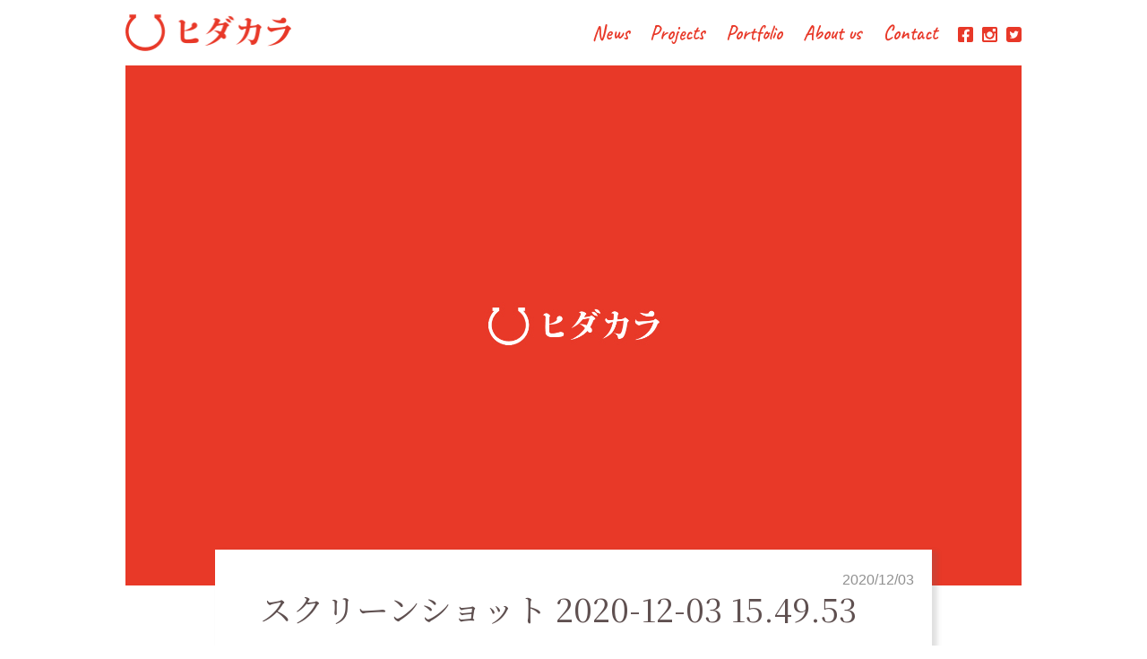

--- FILE ---
content_type: text/html; charset=UTF-8
request_url: https://hidakara.com/komemedeia08_howtocook/%E3%82%B9%E3%82%AF%E3%83%AA%E3%83%BC%E3%83%B3%E3%82%B7%E3%83%A7%E3%83%83%E3%83%88-2020-12-03-15-49-53-2/
body_size: 55789
content:
<!doctype html>
<head>
	<meta charset="utf-8">
	<meta http-equiv="X-UA-Compatible" content="IE=edge">

	<title>スクリーンショット 2020-12-03 15.49.53 | 株式会社ヒダカラ</title>

	<meta name="viewport" content="target-densitydpi=medium-dpi,width=device-width, initial-scale=1.0, minimum-scale=1.0, maximum-scale=1.0, user-scalable=no">

	<link rel="pingback" href="https://hidakara.com/xmlrpc.php">

		
	<link rel="stylesheet" href="https://hidakara.com/wp-content/themes/hidakara_v2.4/assets/css/reset.css" type="text/css" media="all" />
	<link rel="stylesheet" href="https://hidakara.com/wp-content/themes/hidakara_v2.4/assets/css/style.css?1754279475" type="text/css" media="all" />
	
		
		<!-- All in One SEO 4.9.1.1 - aioseo.com -->
	<meta name="robots" content="max-image-preview:large" />
	<meta name="author" content="hidakara pr"/>
	<link rel="canonical" href="https://hidakara.com/komemedeia08_howtocook/%e3%82%b9%e3%82%af%e3%83%aa%e3%83%bc%e3%83%b3%e3%82%b7%e3%83%a7%e3%83%83%e3%83%88-2020-12-03-15-49-53-2/" />
	<meta name="generator" content="All in One SEO (AIOSEO) 4.9.1.1" />

		<!-- Global site tag (gtag.js) - Google Analytics -->
<script async src="https://www.googletagmanager.com/gtag/js?id=UA-163341248-1"></script>
<script>
 window.dataLayer = window.dataLayer || [];
 function gtag(){dataLayer.push(arguments);}
 gtag('js', new Date());

 gtag('config', 'UA-163341248-1');
</script>
		<meta property="og:locale" content="ja_JP" />
		<meta property="og:site_name" content="株式会社ヒダカラ" />
		<meta property="og:type" content="article" />
		<meta property="og:title" content="スクリーンショット 2020-12-03 15.49.53 | 株式会社ヒダカラ" />
		<meta property="og:url" content="https://hidakara.com/komemedeia08_howtocook/%e3%82%b9%e3%82%af%e3%83%aa%e3%83%bc%e3%83%b3%e3%82%b7%e3%83%a7%e3%83%83%e3%83%88-2020-12-03-15-49-53-2/" />
		<meta property="og:image" content="https://hidakara.com/wp-content/uploads/2020/03/hidakara_logo_jpg_700.jpg" />
		<meta property="og:image:secure_url" content="https://hidakara.com/wp-content/uploads/2020/03/hidakara_logo_jpg_700.jpg" />
		<meta property="og:image:width" content="700" />
		<meta property="og:image:height" content="784" />
		<meta property="article:published_time" content="2020-12-03T08:30:17+00:00" />
		<meta property="article:modified_time" content="2020-12-03T08:30:17+00:00" />
		<meta property="article:publisher" content="https://facebook.com/hidakara" />
		<meta name="twitter:card" content="summary_large_image" />
		<meta name="twitter:title" content="スクリーンショット 2020-12-03 15.49.53 | 株式会社ヒダカラ" />
		<meta name="twitter:image" content="https://hidakara.com/wp-content/uploads/2020/03/hidakara_logo_jpg_700.jpg" />
		<script type="application/ld+json" class="aioseo-schema">
			{"@context":"https:\/\/schema.org","@graph":[{"@type":"BreadcrumbList","@id":"https:\/\/hidakara.com\/komemedeia08_howtocook\/%e3%82%b9%e3%82%af%e3%83%aa%e3%83%bc%e3%83%b3%e3%82%b7%e3%83%a7%e3%83%83%e3%83%88-2020-12-03-15-49-53-2\/#breadcrumblist","itemListElement":[{"@type":"ListItem","@id":"https:\/\/hidakara.com#listItem","position":1,"name":"Home","item":"https:\/\/hidakara.com","nextItem":{"@type":"ListItem","@id":"https:\/\/hidakara.com\/komemedeia08_howtocook\/%e3%82%b9%e3%82%af%e3%83%aa%e3%83%bc%e3%83%b3%e3%82%b7%e3%83%a7%e3%83%83%e3%83%88-2020-12-03-15-49-53-2\/#listItem","name":"\u30b9\u30af\u30ea\u30fc\u30f3\u30b7\u30e7\u30c3\u30c8 2020-12-03 15.49.53"}},{"@type":"ListItem","@id":"https:\/\/hidakara.com\/komemedeia08_howtocook\/%e3%82%b9%e3%82%af%e3%83%aa%e3%83%bc%e3%83%b3%e3%82%b7%e3%83%a7%e3%83%83%e3%83%88-2020-12-03-15-49-53-2\/#listItem","position":2,"name":"\u30b9\u30af\u30ea\u30fc\u30f3\u30b7\u30e7\u30c3\u30c8 2020-12-03 15.49.53","previousItem":{"@type":"ListItem","@id":"https:\/\/hidakara.com#listItem","name":"Home"}}]},{"@type":"ItemPage","@id":"https:\/\/hidakara.com\/komemedeia08_howtocook\/%e3%82%b9%e3%82%af%e3%83%aa%e3%83%bc%e3%83%b3%e3%82%b7%e3%83%a7%e3%83%83%e3%83%88-2020-12-03-15-49-53-2\/#itempage","url":"https:\/\/hidakara.com\/komemedeia08_howtocook\/%e3%82%b9%e3%82%af%e3%83%aa%e3%83%bc%e3%83%b3%e3%82%b7%e3%83%a7%e3%83%83%e3%83%88-2020-12-03-15-49-53-2\/","name":"\u30b9\u30af\u30ea\u30fc\u30f3\u30b7\u30e7\u30c3\u30c8 2020-12-03 15.49.53 | \u682a\u5f0f\u4f1a\u793e\u30d2\u30c0\u30ab\u30e9","inLanguage":"ja","isPartOf":{"@id":"https:\/\/hidakara.com\/#website"},"breadcrumb":{"@id":"https:\/\/hidakara.com\/komemedeia08_howtocook\/%e3%82%b9%e3%82%af%e3%83%aa%e3%83%bc%e3%83%b3%e3%82%b7%e3%83%a7%e3%83%83%e3%83%88-2020-12-03-15-49-53-2\/#breadcrumblist"},"author":{"@id":"https:\/\/hidakara.com\/author\/kosuke\/#author"},"creator":{"@id":"https:\/\/hidakara.com\/author\/kosuke\/#author"},"datePublished":"2020-12-03T17:30:17+09:00","dateModified":"2020-12-03T17:30:17+09:00"},{"@type":"Organization","@id":"https:\/\/hidakara.com\/#organization","name":"\u682a\u5f0f\u4f1a\u793e\u30d2\u30c0\u30ab\u30e9","description":"\u98db\u9a28\u304b\u3089\u3042\u3075\u308c\u308b\u30bf\u30ab\u30e9\u30e2\u30ce","url":"https:\/\/hidakara.com\/","telephone":"+81577541800","logo":{"@type":"ImageObject","url":"https:\/\/hidakara.com\/wp-content\/uploads\/2020\/03\/cropped-hidakara_2000_1200-1.jpg","@id":"https:\/\/hidakara.com\/komemedeia08_howtocook\/%e3%82%b9%e3%82%af%e3%83%aa%e3%83%bc%e3%83%b3%e3%82%b7%e3%83%a7%e3%83%83%e3%83%88-2020-12-03-15-49-53-2\/#organizationLogo","width":746,"height":907},"image":{"@id":"https:\/\/hidakara.com\/komemedeia08_howtocook\/%e3%82%b9%e3%82%af%e3%83%aa%e3%83%bc%e3%83%b3%e3%82%b7%e3%83%a7%e3%83%83%e3%83%88-2020-12-03-15-49-53-2\/#organizationLogo"},"sameAs":["https:\/\/instagram.com\/hidakara"]},{"@type":"Person","@id":"https:\/\/hidakara.com\/author\/kosuke\/#author","url":"https:\/\/hidakara.com\/author\/kosuke\/","name":"hidakara pr","image":{"@type":"ImageObject","@id":"https:\/\/hidakara.com\/komemedeia08_howtocook\/%e3%82%b9%e3%82%af%e3%83%aa%e3%83%bc%e3%83%b3%e3%82%b7%e3%83%a7%e3%83%83%e3%83%88-2020-12-03-15-49-53-2\/#authorImage","url":"https:\/\/secure.gravatar.com\/avatar\/5159c298f25456af10444eb0190cab5074dfa981bb0dba503d1724f1787216e2?s=96&d=blank&r=g","width":96,"height":96,"caption":"hidakara pr"}},{"@type":"WebSite","@id":"https:\/\/hidakara.com\/#website","url":"https:\/\/hidakara.com\/","name":"\u682a\u5f0f\u4f1a\u793e\u30d2\u30c0\u30ab\u30e9","description":"\u98db\u9a28\u304b\u3089\u3042\u3075\u308c\u308b\u30bf\u30ab\u30e9\u30e2\u30ce","inLanguage":"ja","publisher":{"@id":"https:\/\/hidakara.com\/#organization"}}]}
		</script>
		<!-- All in One SEO -->

<link rel='dns-prefetch' href='//fonts.googleapis.com' />
<link rel="alternate" type="application/rss+xml" title="株式会社ヒダカラ &raquo; フィード" href="https://hidakara.com/feed/" />
<link rel="alternate" type="application/rss+xml" title="株式会社ヒダカラ &raquo; コメントフィード" href="https://hidakara.com/comments/feed/" />
<link rel="alternate" title="oEmbed (JSON)" type="application/json+oembed" href="https://hidakara.com/wp-json/oembed/1.0/embed?url=https%3A%2F%2Fhidakara.com%2Fkomemedeia08_howtocook%2F%25e3%2582%25b9%25e3%2582%25af%25e3%2583%25aa%25e3%2583%25bc%25e3%2583%25b3%25e3%2582%25b7%25e3%2583%25a7%25e3%2583%2583%25e3%2583%2588-2020-12-03-15-49-53-2%2F" />
<link rel="alternate" title="oEmbed (XML)" type="text/xml+oembed" href="https://hidakara.com/wp-json/oembed/1.0/embed?url=https%3A%2F%2Fhidakara.com%2Fkomemedeia08_howtocook%2F%25e3%2582%25b9%25e3%2582%25af%25e3%2583%25aa%25e3%2583%25bc%25e3%2583%25b3%25e3%2582%25b7%25e3%2583%25a7%25e3%2583%2583%25e3%2583%2588-2020-12-03-15-49-53-2%2F&#038;format=xml" />
<style id='wp-img-auto-sizes-contain-inline-css' type='text/css'>
img:is([sizes=auto i],[sizes^="auto," i]){contain-intrinsic-size:3000px 1500px}
/*# sourceURL=wp-img-auto-sizes-contain-inline-css */
</style>
<link rel='stylesheet' id='sbi_styles-css' href='https://hidakara.com/wp-content/plugins/instagram-feed/css/sbi-styles.min.css' type='text/css' media='all' />
<style id='wp-emoji-styles-inline-css' type='text/css'>

	img.wp-smiley, img.emoji {
		display: inline !important;
		border: none !important;
		box-shadow: none !important;
		height: 1em !important;
		width: 1em !important;
		margin: 0 0.07em !important;
		vertical-align: -0.1em !important;
		background: none !important;
		padding: 0 !important;
	}
/*# sourceURL=wp-emoji-styles-inline-css */
</style>
<style id='wp-block-library-inline-css' type='text/css'>
:root{--wp-block-synced-color:#7a00df;--wp-block-synced-color--rgb:122,0,223;--wp-bound-block-color:var(--wp-block-synced-color);--wp-editor-canvas-background:#ddd;--wp-admin-theme-color:#007cba;--wp-admin-theme-color--rgb:0,124,186;--wp-admin-theme-color-darker-10:#006ba1;--wp-admin-theme-color-darker-10--rgb:0,107,160.5;--wp-admin-theme-color-darker-20:#005a87;--wp-admin-theme-color-darker-20--rgb:0,90,135;--wp-admin-border-width-focus:2px}@media (min-resolution:192dpi){:root{--wp-admin-border-width-focus:1.5px}}.wp-element-button{cursor:pointer}:root .has-very-light-gray-background-color{background-color:#eee}:root .has-very-dark-gray-background-color{background-color:#313131}:root .has-very-light-gray-color{color:#eee}:root .has-very-dark-gray-color{color:#313131}:root .has-vivid-green-cyan-to-vivid-cyan-blue-gradient-background{background:linear-gradient(135deg,#00d084,#0693e3)}:root .has-purple-crush-gradient-background{background:linear-gradient(135deg,#34e2e4,#4721fb 50%,#ab1dfe)}:root .has-hazy-dawn-gradient-background{background:linear-gradient(135deg,#faaca8,#dad0ec)}:root .has-subdued-olive-gradient-background{background:linear-gradient(135deg,#fafae1,#67a671)}:root .has-atomic-cream-gradient-background{background:linear-gradient(135deg,#fdd79a,#004a59)}:root .has-nightshade-gradient-background{background:linear-gradient(135deg,#330968,#31cdcf)}:root .has-midnight-gradient-background{background:linear-gradient(135deg,#020381,#2874fc)}:root{--wp--preset--font-size--normal:16px;--wp--preset--font-size--huge:42px}.has-regular-font-size{font-size:1em}.has-larger-font-size{font-size:2.625em}.has-normal-font-size{font-size:var(--wp--preset--font-size--normal)}.has-huge-font-size{font-size:var(--wp--preset--font-size--huge)}.has-text-align-center{text-align:center}.has-text-align-left{text-align:left}.has-text-align-right{text-align:right}.has-fit-text{white-space:nowrap!important}#end-resizable-editor-section{display:none}.aligncenter{clear:both}.items-justified-left{justify-content:flex-start}.items-justified-center{justify-content:center}.items-justified-right{justify-content:flex-end}.items-justified-space-between{justify-content:space-between}.screen-reader-text{border:0;clip-path:inset(50%);height:1px;margin:-1px;overflow:hidden;padding:0;position:absolute;width:1px;word-wrap:normal!important}.screen-reader-text:focus{background-color:#ddd;clip-path:none;color:#444;display:block;font-size:1em;height:auto;left:5px;line-height:normal;padding:15px 23px 14px;text-decoration:none;top:5px;width:auto;z-index:100000}html :where(.has-border-color){border-style:solid}html :where([style*=border-top-color]){border-top-style:solid}html :where([style*=border-right-color]){border-right-style:solid}html :where([style*=border-bottom-color]){border-bottom-style:solid}html :where([style*=border-left-color]){border-left-style:solid}html :where([style*=border-width]){border-style:solid}html :where([style*=border-top-width]){border-top-style:solid}html :where([style*=border-right-width]){border-right-style:solid}html :where([style*=border-bottom-width]){border-bottom-style:solid}html :where([style*=border-left-width]){border-left-style:solid}html :where(img[class*=wp-image-]){height:auto;max-width:100%}:where(figure){margin:0 0 1em}html :where(.is-position-sticky){--wp-admin--admin-bar--position-offset:var(--wp-admin--admin-bar--height,0px)}@media screen and (max-width:600px){html :where(.is-position-sticky){--wp-admin--admin-bar--position-offset:0px}}

/*# sourceURL=wp-block-library-inline-css */
</style><style id='global-styles-inline-css' type='text/css'>
:root{--wp--preset--aspect-ratio--square: 1;--wp--preset--aspect-ratio--4-3: 4/3;--wp--preset--aspect-ratio--3-4: 3/4;--wp--preset--aspect-ratio--3-2: 3/2;--wp--preset--aspect-ratio--2-3: 2/3;--wp--preset--aspect-ratio--16-9: 16/9;--wp--preset--aspect-ratio--9-16: 9/16;--wp--preset--color--black: #000000;--wp--preset--color--cyan-bluish-gray: #abb8c3;--wp--preset--color--white: #ffffff;--wp--preset--color--pale-pink: #f78da7;--wp--preset--color--vivid-red: #cf2e2e;--wp--preset--color--luminous-vivid-orange: #ff6900;--wp--preset--color--luminous-vivid-amber: #fcb900;--wp--preset--color--light-green-cyan: #7bdcb5;--wp--preset--color--vivid-green-cyan: #00d084;--wp--preset--color--pale-cyan-blue: #8ed1fc;--wp--preset--color--vivid-cyan-blue: #0693e3;--wp--preset--color--vivid-purple: #9b51e0;--wp--preset--gradient--vivid-cyan-blue-to-vivid-purple: linear-gradient(135deg,rgb(6,147,227) 0%,rgb(155,81,224) 100%);--wp--preset--gradient--light-green-cyan-to-vivid-green-cyan: linear-gradient(135deg,rgb(122,220,180) 0%,rgb(0,208,130) 100%);--wp--preset--gradient--luminous-vivid-amber-to-luminous-vivid-orange: linear-gradient(135deg,rgb(252,185,0) 0%,rgb(255,105,0) 100%);--wp--preset--gradient--luminous-vivid-orange-to-vivid-red: linear-gradient(135deg,rgb(255,105,0) 0%,rgb(207,46,46) 100%);--wp--preset--gradient--very-light-gray-to-cyan-bluish-gray: linear-gradient(135deg,rgb(238,238,238) 0%,rgb(169,184,195) 100%);--wp--preset--gradient--cool-to-warm-spectrum: linear-gradient(135deg,rgb(74,234,220) 0%,rgb(151,120,209) 20%,rgb(207,42,186) 40%,rgb(238,44,130) 60%,rgb(251,105,98) 80%,rgb(254,248,76) 100%);--wp--preset--gradient--blush-light-purple: linear-gradient(135deg,rgb(255,206,236) 0%,rgb(152,150,240) 100%);--wp--preset--gradient--blush-bordeaux: linear-gradient(135deg,rgb(254,205,165) 0%,rgb(254,45,45) 50%,rgb(107,0,62) 100%);--wp--preset--gradient--luminous-dusk: linear-gradient(135deg,rgb(255,203,112) 0%,rgb(199,81,192) 50%,rgb(65,88,208) 100%);--wp--preset--gradient--pale-ocean: linear-gradient(135deg,rgb(255,245,203) 0%,rgb(182,227,212) 50%,rgb(51,167,181) 100%);--wp--preset--gradient--electric-grass: linear-gradient(135deg,rgb(202,248,128) 0%,rgb(113,206,126) 100%);--wp--preset--gradient--midnight: linear-gradient(135deg,rgb(2,3,129) 0%,rgb(40,116,252) 100%);--wp--preset--font-size--small: 13px;--wp--preset--font-size--medium: 20px;--wp--preset--font-size--large: 36px;--wp--preset--font-size--x-large: 42px;--wp--preset--spacing--20: 0.44rem;--wp--preset--spacing--30: 0.67rem;--wp--preset--spacing--40: 1rem;--wp--preset--spacing--50: 1.5rem;--wp--preset--spacing--60: 2.25rem;--wp--preset--spacing--70: 3.38rem;--wp--preset--spacing--80: 5.06rem;--wp--preset--shadow--natural: 6px 6px 9px rgba(0, 0, 0, 0.2);--wp--preset--shadow--deep: 12px 12px 50px rgba(0, 0, 0, 0.4);--wp--preset--shadow--sharp: 6px 6px 0px rgba(0, 0, 0, 0.2);--wp--preset--shadow--outlined: 6px 6px 0px -3px rgb(255, 255, 255), 6px 6px rgb(0, 0, 0);--wp--preset--shadow--crisp: 6px 6px 0px rgb(0, 0, 0);}:where(.is-layout-flex){gap: 0.5em;}:where(.is-layout-grid){gap: 0.5em;}body .is-layout-flex{display: flex;}.is-layout-flex{flex-wrap: wrap;align-items: center;}.is-layout-flex > :is(*, div){margin: 0;}body .is-layout-grid{display: grid;}.is-layout-grid > :is(*, div){margin: 0;}:where(.wp-block-columns.is-layout-flex){gap: 2em;}:where(.wp-block-columns.is-layout-grid){gap: 2em;}:where(.wp-block-post-template.is-layout-flex){gap: 1.25em;}:where(.wp-block-post-template.is-layout-grid){gap: 1.25em;}.has-black-color{color: var(--wp--preset--color--black) !important;}.has-cyan-bluish-gray-color{color: var(--wp--preset--color--cyan-bluish-gray) !important;}.has-white-color{color: var(--wp--preset--color--white) !important;}.has-pale-pink-color{color: var(--wp--preset--color--pale-pink) !important;}.has-vivid-red-color{color: var(--wp--preset--color--vivid-red) !important;}.has-luminous-vivid-orange-color{color: var(--wp--preset--color--luminous-vivid-orange) !important;}.has-luminous-vivid-amber-color{color: var(--wp--preset--color--luminous-vivid-amber) !important;}.has-light-green-cyan-color{color: var(--wp--preset--color--light-green-cyan) !important;}.has-vivid-green-cyan-color{color: var(--wp--preset--color--vivid-green-cyan) !important;}.has-pale-cyan-blue-color{color: var(--wp--preset--color--pale-cyan-blue) !important;}.has-vivid-cyan-blue-color{color: var(--wp--preset--color--vivid-cyan-blue) !important;}.has-vivid-purple-color{color: var(--wp--preset--color--vivid-purple) !important;}.has-black-background-color{background-color: var(--wp--preset--color--black) !important;}.has-cyan-bluish-gray-background-color{background-color: var(--wp--preset--color--cyan-bluish-gray) !important;}.has-white-background-color{background-color: var(--wp--preset--color--white) !important;}.has-pale-pink-background-color{background-color: var(--wp--preset--color--pale-pink) !important;}.has-vivid-red-background-color{background-color: var(--wp--preset--color--vivid-red) !important;}.has-luminous-vivid-orange-background-color{background-color: var(--wp--preset--color--luminous-vivid-orange) !important;}.has-luminous-vivid-amber-background-color{background-color: var(--wp--preset--color--luminous-vivid-amber) !important;}.has-light-green-cyan-background-color{background-color: var(--wp--preset--color--light-green-cyan) !important;}.has-vivid-green-cyan-background-color{background-color: var(--wp--preset--color--vivid-green-cyan) !important;}.has-pale-cyan-blue-background-color{background-color: var(--wp--preset--color--pale-cyan-blue) !important;}.has-vivid-cyan-blue-background-color{background-color: var(--wp--preset--color--vivid-cyan-blue) !important;}.has-vivid-purple-background-color{background-color: var(--wp--preset--color--vivid-purple) !important;}.has-black-border-color{border-color: var(--wp--preset--color--black) !important;}.has-cyan-bluish-gray-border-color{border-color: var(--wp--preset--color--cyan-bluish-gray) !important;}.has-white-border-color{border-color: var(--wp--preset--color--white) !important;}.has-pale-pink-border-color{border-color: var(--wp--preset--color--pale-pink) !important;}.has-vivid-red-border-color{border-color: var(--wp--preset--color--vivid-red) !important;}.has-luminous-vivid-orange-border-color{border-color: var(--wp--preset--color--luminous-vivid-orange) !important;}.has-luminous-vivid-amber-border-color{border-color: var(--wp--preset--color--luminous-vivid-amber) !important;}.has-light-green-cyan-border-color{border-color: var(--wp--preset--color--light-green-cyan) !important;}.has-vivid-green-cyan-border-color{border-color: var(--wp--preset--color--vivid-green-cyan) !important;}.has-pale-cyan-blue-border-color{border-color: var(--wp--preset--color--pale-cyan-blue) !important;}.has-vivid-cyan-blue-border-color{border-color: var(--wp--preset--color--vivid-cyan-blue) !important;}.has-vivid-purple-border-color{border-color: var(--wp--preset--color--vivid-purple) !important;}.has-vivid-cyan-blue-to-vivid-purple-gradient-background{background: var(--wp--preset--gradient--vivid-cyan-blue-to-vivid-purple) !important;}.has-light-green-cyan-to-vivid-green-cyan-gradient-background{background: var(--wp--preset--gradient--light-green-cyan-to-vivid-green-cyan) !important;}.has-luminous-vivid-amber-to-luminous-vivid-orange-gradient-background{background: var(--wp--preset--gradient--luminous-vivid-amber-to-luminous-vivid-orange) !important;}.has-luminous-vivid-orange-to-vivid-red-gradient-background{background: var(--wp--preset--gradient--luminous-vivid-orange-to-vivid-red) !important;}.has-very-light-gray-to-cyan-bluish-gray-gradient-background{background: var(--wp--preset--gradient--very-light-gray-to-cyan-bluish-gray) !important;}.has-cool-to-warm-spectrum-gradient-background{background: var(--wp--preset--gradient--cool-to-warm-spectrum) !important;}.has-blush-light-purple-gradient-background{background: var(--wp--preset--gradient--blush-light-purple) !important;}.has-blush-bordeaux-gradient-background{background: var(--wp--preset--gradient--blush-bordeaux) !important;}.has-luminous-dusk-gradient-background{background: var(--wp--preset--gradient--luminous-dusk) !important;}.has-pale-ocean-gradient-background{background: var(--wp--preset--gradient--pale-ocean) !important;}.has-electric-grass-gradient-background{background: var(--wp--preset--gradient--electric-grass) !important;}.has-midnight-gradient-background{background: var(--wp--preset--gradient--midnight) !important;}.has-small-font-size{font-size: var(--wp--preset--font-size--small) !important;}.has-medium-font-size{font-size: var(--wp--preset--font-size--medium) !important;}.has-large-font-size{font-size: var(--wp--preset--font-size--large) !important;}.has-x-large-font-size{font-size: var(--wp--preset--font-size--x-large) !important;}
/*# sourceURL=global-styles-inline-css */
</style>

<style id='classic-theme-styles-inline-css' type='text/css'>
/*! This file is auto-generated */
.wp-block-button__link{color:#fff;background-color:#32373c;border-radius:9999px;box-shadow:none;text-decoration:none;padding:calc(.667em + 2px) calc(1.333em + 2px);font-size:1.125em}.wp-block-file__button{background:#32373c;color:#fff;text-decoration:none}
/*# sourceURL=/wp-includes/css/classic-themes.min.css */
</style>
<link rel='stylesheet' id='contact-form-7-css' href='https://hidakara.com/wp-content/plugins/contact-form-7/includes/css/styles.css' type='text/css' media='all' />
<link rel='stylesheet' id='googleFonts-css' href='//fonts.googleapis.com/css?family=Lato%3A400%2C700%2C400italic%2C700italic' type='text/css' media='all' />
<link rel='stylesheet' id='recent-posts-widget-with-thumbnails-public-style-css' href='https://hidakara.com/wp-content/plugins/recent-posts-widget-with-thumbnails/public.css' type='text/css' media='all' />
<link rel='stylesheet' id='tablepress-default-css' href='https://hidakara.com/wp-content/plugins/tablepress/css/build/default.css' type='text/css' media='all' />
<script type="text/javascript" src="https://hidakara.com/wp-includes/js/jquery/jquery.min.js" id="jquery-core-js"></script>
<script type="text/javascript" src="https://hidakara.com/wp-includes/js/jquery/jquery-migrate.min.js" id="jquery-migrate-js"></script>
<script type="text/javascript" src="https://hidakara.com/wp-content/plugins/simple-image-list//inc/sil-header-scripts.js" id="sil-hader-scripts-js"></script>
<link rel="https://api.w.org/" href="https://hidakara.com/wp-json/" /><link rel="alternate" title="JSON" type="application/json" href="https://hidakara.com/wp-json/wp/v2/media/791" /><link rel='shortlink' href='https://hidakara.com/?p=791' />
<style>
.slideshow {
	width: 100%;
	list-style-type: none;
	position: relative;
	margin: 0;
	padding: 0;
}

.slideshow > li {
	opacity: 0;
	position: absolute;
	top: 0;
	left: 0;
	transition: opacity 3s ease-in-out;
	width: 100%;
	height: 375px;
}

.slideshow > li.showSlide {
	opacity: 1;
	z-index: 5;
}

.slideshow > li > img {
	display: block;
	width: 100%;
	height: 100%;
	object-fit: cover;
}

@media screen and (min-width: 560px) {
	.slideshow {
		height: 290px;
	}
	.slideshow > li {
		width: 100%;
		height: 280px;
	}
	.slideshow > li > img {
		height: auto;
	}
}
.slideshow_1752 {
	height: 225px;
}
.slideshow_1752 > li {
	width: 100%;
	height: 225px;
}
@media screen and (min-width: 560px) {
	.slideshow_1752 {
		height: 546px;
	}
	.slideshow_1752 > li {
		width: 100%;
		height: 546px;
	}
}

</style>
<link rel="icon" href="https://hidakara.com/wp-content/uploads/2020/03/cropped-hidakara_logo_jpg_700-32x32.jpg" sizes="32x32" />
<link rel="icon" href="https://hidakara.com/wp-content/uploads/2020/03/cropped-hidakara_logo_jpg_700-192x192.jpg" sizes="192x192" />
<link rel="apple-touch-icon" href="https://hidakara.com/wp-content/uploads/2020/03/cropped-hidakara_logo_jpg_700-180x180.jpg" />
<meta name="msapplication-TileImage" content="https://hidakara.com/wp-content/uploads/2020/03/cropped-hidakara_logo_jpg_700-270x270.jpg" />
		<style type="text/css" id="wp-custom-css">
			#idNews_archives h3 {
	display: block;
}
input[type="radio"] {
    -webkit-appearance: auto;	
}
		</style>
				
	<script src="https://ajax.googleapis.com/ajax/libs/jquery/2.2.4/jquery.min.js"></script>
	<script src="https://hidakara.com/wp-content/themes/hidakara_v2.4/assets/js/gmenu.js"></script>
	<script src="https://hidakara.com/wp-content/themes/hidakara_v2.4/assets/js/scroll.js"></script>
	<script src="https://hidakara.com/wp-content/themes/hidakara_v2.4/assets/js/ofi.min.js"></script>

	<script src="https://hidakara.com/wp-content/themes/hidakara_v2.4/assets/js/slick/slick.min.js"></script>
	<link rel="stylesheet" href="https://hidakara.com/wp-content/themes/hidakara_v2.4/assets/js/slick/slick.css" type="text/css" media="all" />

		<link rel='stylesheet' id='su-shortcodes-css'  href='/wp-content/plugins/shortcodes-ultimate/includes/css/shortcodes.css?ver=5.9.4' type='text/css' media='all' />
<link rel='stylesheet' id='su-icons-css'  href='/wp-content/plugins/shortcodes-ultimate/includes/css/icons.css?ver=1.1.5' type='text/css' media='all' />
</head>

<body class="attachment wp-singular attachment-template-default single single-attachment postid-791 attachmentid-791 attachment-png wp-theme-hidakara_v24"><div class="bodycss">
<div id="fb-root"></div>
<script async defer crossorigin="anonymous" src="https://connect.facebook.net/ja_JP/sdk.js#xfbml=1&version=v9.0&appId=491174247657838&autoLogAppEvents=1" nonce="Qor8Tqh3"></script>
<!-- header:start -->
<header>
<div id="idHeader" class="Row clearfix">
	<div class="Logo">
	<a href="/" title="株式会社ヒダカラ">
	<svg xmlns="http://www.w3.org/2000/svg" viewBox="0 0 185 41">
  <defs>
    <pattern id="pattern" preserveAspectRatio="none" width="100%" height="100%" viewBox="0 0 185 41">
      <image width="185" height="41" xlink:href="[data-uri]"/>
    </pattern>
  </defs>
  <rect width="185" height="41" fill="url(#pattern)"/>
</svg>
	</a>
	</div>
	

	<div class="header-btn" id="header_btn"><div class="bar"></div><div class="bar"></div><div class="bar"></div></div>

	<div id="idGmenu">
		<div id="idHobermenu_logo2"><a href="/" title="株式会社ヒダカラ">
<svg xmlns="http://www.w3.org/2000/svg" viewBox="0 0 191 42">
	    <defs>
	      <pattern id="pattern3" preserveAspectRatio="none" width="100%" height="100%" viewBox="0 0 191 42">
	        <image width="191" height="42" xlink:href="[data-uri]"/>
          </pattern>
        </defs>
	    <rect width="191" height="42" fill="url(#pattern2)"/>
      </svg>
		</a></div>
		
	<aside>
		<div class="Gnav FontCaveat">
		<nav>
		<ul class="sp">
		<li><a href="/">Home</a></li>
		</ul>
		<ul id="menu-menu" class="nav top-nav cf"><li id="menu-item-890" class="menu-item menu-item-type-post_type menu-item-object-page menu-item-890"><a href="https://hidakara.com/news/">News</a></li>
<li id="menu-item-917" class="menu-item menu-item-type-post_type menu-item-object-page menu-item-917"><a href="https://hidakara.com/projects/">Projects</a></li>
<li id="menu-item-860" class="menu-item menu-item-type-post_type menu-item-object-page menu-item-860"><a href="https://hidakara.com/portfolio/">Portfolio</a></li>
<li id="menu-item-33" class="menu-item menu-item-type-post_type menu-item-object-page menu-item-33"><a href="https://hidakara.com/company/">About us</a></li>
<li id="menu-item-863" class="menu-item menu-item-type-post_type menu-item-object-page menu-item-863"><a href="https://hidakara.com/contact/">Contact</a></li>
</ul>		</nav>
		</div>
		
		<div class="Sns">
		<ul>
		<li><a href="https://www.facebook.com/hidakara/" target="_blank"><svg xmlns="http://www.w3.org/2000/svg" viewBox="0 0 16.912 16.912">
  <path id="Icon_awesome-facebook-square" data-name="Icon awesome-facebook-square" d="M15.1,2.25H1.812A1.812,1.812,0,0,0,0,4.062V17.35a1.812,1.812,0,0,0,1.812,1.812H6.993v-5.75H4.615V10.706H6.993V8.643A3.3,3.3,0,0,1,10.529,5a14.408,14.408,0,0,1,2.1.183v2.3h-1.18A1.353,1.353,0,0,0,9.919,8.949v1.757h2.6L12.1,13.412H9.919v5.75H15.1a1.812,1.812,0,0,0,1.812-1.812V4.062A1.812,1.812,0,0,0,15.1,2.25Z" transform="translate(0 -2.25)" fill="#e83828"/>
</svg>
</a></li>
		<li><a href="https://www.instagram.com/hidakara/" target="_blank"><svg xmlns="http://www.w3.org/2000/svg" viewBox="0 0 16.912 16.912">
  <path id="Icon_zocial-instagram" data-name="Icon zocial-instagram" d="M15.41,16.861a2.01,2.01,0,0,0,.925-.525,1.861,1.861,0,0,0,.512-.882c.059-.235.063-.456.063-6.982,0-7.333.013-6.929-.178-7.343A1.972,1.972,0,0,0,15.77.173c-.426-.188-.01-.178-7.4-.169L1.564.011,1.353.084A2,2,0,0,0,.084,1.353l-.073.211L0,8.371c-.01,7.561-.026,7,.215,7.485a1.963,1.963,0,0,0,.836.836c.482.238-.066.221,7.415.218C14.191,16.907,15.242,16.9,15.41,16.861ZM2.239,14.848c-.271-.192-.278-.211-.287-1.47-.01-1.226,0-1.289.2-1.484.182-.178.268-.188,1.464-.185l1.09,0,.149.079a.813.813,0,0,1,.245.231l.1.145,0,1.094c0,.6-.01,1.143-.026,1.206a.617.617,0,0,1-.337.416l-.165.083-1.147-.01-1.143-.01ZM7.8,11.639A3.28,3.28,0,0,1,5.265,9.1a4.037,4.037,0,0,1-.036-1.074,3.328,3.328,0,0,1,1.7-2.432A3.546,3.546,0,0,1,7.8,5.265c.063-.007.195-.026.294-.043a3.264,3.264,0,0,1,2.948,1.262,3.233,3.233,0,0,1-.063,4.015,3.3,3.3,0,0,1-2.181,1.186A3.449,3.449,0,0,1,7.8,11.639ZM13.55,9.495a5.244,5.244,0,0,0-.436-3.354,4.861,4.861,0,0,0-.988-1.358,5.154,5.154,0,0,0-4.5-1.467,5.235,5.235,0,0,0-4.21,3.833A5.132,5.132,0,0,0,3.283,9a3.638,3.638,0,0,0,.135.714c.01.017.007.03-.01.033-.126.013-1.411.01-1.434-.007s-.026-1.477-.023-3.688l.01-3.671.1-.142a.826.826,0,0,1,.248-.218l.149-.076,6.034.01,6.031.007.135.089a.869.869,0,0,1,.211.215l.079.126.01,3.651c0,2.009,0,3.665-.007,3.684a3.556,3.556,0,0,1-.737.033H13.49Z" transform="translate(16.912 16.912) rotate(180)" fill="#e83828"/>
</svg>
</a></li>
		<li><a href="https://twitter.com/hidakarashop55/" target="_blank"><svg xmlns="http://www.w3.org/2000/svg" viewBox="0 0 16.912 16.912">
    <path id="Icon_twitter" data-name="Icon zocial-twitter" d="M215.912,325.48H205.343a3.169,3.169,0,0,0-3.168,3.168v10.569a3.17,3.17,0,0,0,3.168,3.175h10.569a3.172,3.172,0,0,0,3.175-3.175V328.648a3.17,3.17,0,0,0-3.175-3.168Zm-1.073,6.559.005.268a5.916,5.916,0,0,1-9.114,4.985,3.785,3.785,0,0,0,.5.032,4.18,4.18,0,0,0,2.585-.893,2.085,2.085,0,0,1-1.945-1.445,1.927,1.927,0,0,0,.392.037,2.1,2.1,0,0,0,.547-.073,2.082,2.082,0,0,1-1.667-2.038v-.026a2.05,2.05,0,0,0,.939.259,2.078,2.078,0,0,1-.924-1.729,2.053,2.053,0,0,1,.284-1.048,5.9,5.9,0,0,0,4.288,2.173,1.994,1.994,0,0,1-.051-.476,2.084,2.084,0,0,1,3.6-1.424,4.194,4.194,0,0,0,1.321-.5,2.071,2.071,0,0,1-.918,1.151,4.186,4.186,0,0,0,1.2-.33,4.286,4.286,0,0,1-1.037,1.079Zm0,0" transform="translate(-202.175 -325.48)" fill="#e83828"/>
</svg>
</a></li>
		</ul>
		</div>
	</aside>
	</div>
</div>
</header>
<!-- header:end -->
	

<article>
<div class="Row PageTitle_center_bk">
	<div class="PageTitle_img object-fit">
		<img src="https://hidakara.com/wp-content/themes/hidakara_v2.4/assets/img/newsdummy_no.jpg" alt="スクリーンショット 2020-12-03 15.49.53">
	</div>
	<div class="PageTitle_center">
		<div class="H1">
			<div class="Data">
				2020/12/03			</div>
			<h1 class="FontMin">スクリーンショット 2020-12-03 15.49.53</h1>
			<div class="Catelink">
							</div>
		</div>
	</div>
</div>
<script>objectFitImages();</script>

<!-- News:start -->
<section>
	<div id="idNews">
		<div class="Row3">
			<div id="idNews_archives">
				<p class="attachment"><a href='https://hidakara.com/wp-content/uploads/2020/12/スクリーンショット-2020-12-03-15.49.53-1-e1606984240285.png'><img fetchpriority="high" decoding="async" width="300" height="177" src="https://hidakara.com/wp-content/uploads/2020/12/スクリーンショット-2020-12-03-15.49.53-1-e1606984240285-300x177.png" class="attachment-medium size-medium" alt="" srcset="https://hidakara.com/wp-content/uploads/2020/12/スクリーンショット-2020-12-03-15.49.53-1-e1606984240285-300x177.png 300w, https://hidakara.com/wp-content/uploads/2020/12/スクリーンショット-2020-12-03-15.49.53-1-e1606984240285.png 478w" sizes="(max-width: 300px) 100vw, 300px" /></a></p>
			</div>
		</div>
		<div class="Relation">
			<div class="Row">
				<h2>関連記事</h2>
				<ul>
					<li>
						<a href="https://hidakara.com/event_hitochiiki/">
							<figure>
								<div class="RelationThumbnail">

<img width="726" height="454" src="https://hidakara.com/wp-content/uploads/2025/11/3d920891fca152c6a79527f58eddbfe3-726x454.jpg" class="attachment-thumbnail size-thumbnail wp-post-image" alt="" decoding="async" />								</div>
								<figcaption>ひと・ちいきEXPOに出展します＠東京（12月5日～6日）</figcaption>
							</figure>
						</a>
					</li>
					<li>
						<a href="https://hidakara.com/shimaneuniv/">
							<figure>
								<div class="RelationThumbnail">

<img width="726" height="454" src="https://hidakara.com/wp-content/uploads/2025/12/b50e7cc19910a313694556fd089d18bf-726x454.png" class="attachment-thumbnail size-thumbnail wp-post-image" alt="" decoding="async" />								</div>
								<figcaption>島根大学にて大学生の就職とキャリアの授業を担当しました</figcaption>
							</figure>
						</a>
					</li>
					<li>
						<a href="https://hidakara.com/note/">
							<figure>
								<div class="RelationThumbnail">

<img width="726" height="454" src="https://hidakara.com/wp-content/uploads/2025/11/hidakara_note-1-726x454.jpg" class="attachment-thumbnail size-thumbnail wp-post-image" alt="" decoding="async" />								</div>
								<figcaption>ヒダカラ「note」公式アカウントのお知らせ</figcaption>
							</figure>
						</a>
					</li>
					<li>
						<a href="https://hidakara.com/pressrelaseaward2025_2/">
							<figure>
								<div class="RelationThumbnail">

<img width="726" height="454" src="https://hidakara.com/wp-content/uploads/2025/10/IMG_6554-726x454.jpg" class="attachment-thumbnail size-thumbnail wp-post-image" alt="" decoding="async" />								</div>
								<figcaption>ヒダカラが関わるプレスリリースが『プレスリリースアワード2025』でローカル賞受賞＆Best101選出 ！</figcaption>
							</figure>
						</a>
					</li>
					<li>
						<a href="https://hidakara.com/saiyo_recruit/">
							<figure>
								<div class="RelationThumbnail">

<img width="726" height="454" src="https://hidakara.com/wp-content/uploads/2024/08/eye_catch5-1-726x454.jpg" class="attachment-thumbnail size-thumbnail wp-post-image" alt="" decoding="async" srcset="https://hidakara.com/wp-content/uploads/2024/08/eye_catch5-1-726x454.jpg 726w, https://hidakara.com/wp-content/uploads/2024/08/eye_catch5-1-1024x642.jpg 1024w, https://hidakara.com/wp-content/uploads/2024/08/eye_catch5-1.jpg 1261w" sizes="(max-width: 726px) 100vw, 726px" />								</div>
								<figcaption>2025年  ヒダカラ正社員募集のお知らせ（企画営業・経理労務）</figcaption>
							</figure>
						</a>
					</li>
					<li>
						<a href="https://hidakara.com/keisai_book/">
							<figure>
								<div class="RelationThumbnail">

<img width="726" height="454" src="https://hidakara.com/wp-content/uploads/2025/10/IMG_9301b-726x454.jpg" class="attachment-thumbnail size-thumbnail wp-post-image" alt="" decoding="async" />								</div>
								<figcaption>扶桑社刊『変わるふるさと納税の価値―地域経済の未来をつくる―』に共同代表・舩坂香菜子が登場</figcaption>
							</figure>
						</a>
					</li>
					<li>
						<a href="https://hidakara.com/parttime_data/">
							<figure>
								<div class="RelationThumbnail">

<img width="726" height="454" src="https://hidakara.com/wp-content/uploads/2024/05/staff28-726x454.jpg" class="attachment-thumbnail size-thumbnail wp-post-image" alt="" decoding="async" />								</div>
								<figcaption>顧客対応・データ入力のアルバイト募集のお知らせ</figcaption>
							</figure>
						</a>
					</li>
					<li>
						<a href="https://hidakara.com/recruit_event2025/">
							<figure>
								<div class="RelationThumbnail">

<img width="726" height="454" src="https://hidakara.com/wp-content/uploads/2025/01/saiyou_1980x1320-726x454.jpg" class="attachment-thumbnail size-thumbnail wp-post-image" alt="" decoding="async" />								</div>
								<figcaption>【毎月開催！】ヒダカラってどんな会社！？オンライン説明会を開催します。</figcaption>
							</figure>
						</a>
					</li>
					<li>
						<a href="https://hidakara.com/futagochi-release/">
							<figure>
								<div class="RelationThumbnail">

<img width="726" height="454" src="https://hidakara.com/wp-content/uploads/2023/09/2310_osechi_osawa_142-726x454.jpg" class="attachment-thumbnail size-thumbnail wp-post-image" alt="" decoding="async" />								</div>
								<figcaption>節約しながら楽しむ、わたしらしいお正月——『めでた』2026年版おせち ご予約受付スタート</figcaption>
							</figure>
						</a>
					</li>
					<li>
						<a href="https://hidakara.com/offer/">
							<figure>
								<div class="RelationThumbnail">

<img width="726" height="454" src="https://hidakara.com/wp-content/uploads/2025/08/hidakara_ask-726x454.jpg" class="attachment-thumbnail size-thumbnail wp-post-image" alt="" decoding="async" />								</div>
								<figcaption>講演依頼や各種ご相談</figcaption>
							</figure>
						</a>
					</li>
					<li>
						<a href="https://hidakara.com/hida-ayumap/">
							<figure>
								<div class="RelationThumbnail">

<img width="726" height="454" src="https://hidakara.com/wp-content/uploads/2023/06/3af5ffb3277a2ccff0b56bb61e534e21-726x454.jpg" class="attachment-thumbnail size-thumbnail wp-post-image" alt="" decoding="async" />								</div>
								<figcaption>【飛騨の鮎MAP】 岐阜県高山市・飛騨市の鮎が食べられる飲食店・旅館・ホテル</figcaption>
							</figure>
						</a>
					</li>
					<li>
						<a href="https://hidakara.com/gifuchoku_shohyo/">
							<figure>
								<div class="RelationThumbnail">

<img width="726" height="454" src="https://hidakara.com/wp-content/uploads/2025/07/gifuchokucovr-726x454.png" class="attachment-thumbnail size-thumbnail wp-post-image" alt="" decoding="async" />								</div>
								<figcaption>共感型ふるさと納税メディア『ぎふちょく』で商標を取得</figcaption>
							</figure>
						</a>
					</li>
					<li>
						<a href="https://hidakara.com/gifumaru/">
							<figure>
								<div class="RelationThumbnail">

<img width="726" height="454" src="https://hidakara.com/wp-content/uploads/2025/07/67f17001ee2597c84be6e5207bb510d8-726x454.jpg" class="attachment-thumbnail size-thumbnail wp-post-image" alt="" decoding="async" />								</div>
								<figcaption>岐阜県の“推し”が集まる産直ショップ“ぎふまる”出店者募集中</figcaption>
							</figure>
						</a>
					</li>
					<li>
						<a href="https://hidakara.com/mebudoki2025/">
							<figure>
								<div class="RelationThumbnail">

<img width="726" height="454" src="https://hidakara.com/wp-content/uploads/2025/07/785e7f452d8afe6a538fcb989cf03a23-726x454.jpg" class="attachment-thumbnail size-thumbnail wp-post-image" alt="" decoding="async" />								</div>
								<figcaption>第3回芽吹きドキドキマルシェを白川村で開催</figcaption>
							</figure>
						</a>
					</li>
					<li>
						<a href="https://hidakara.com/press-neko202504/">
							<figure>
								<div class="RelationThumbnail">

<img width="726" height="454" src="https://hidakara.com/wp-content/uploads/2025/04/cat_cookie10-726x454.jpg" class="attachment-thumbnail size-thumbnail wp-post-image" alt="" decoding="async" />								</div>
								<figcaption>【プレスリリース】「買うことで猫助け」ヒダカラ商店の猫グッズが寄付金53万円に到達、支援の輪広がる</figcaption>
							</figure>
						</a>
					</li>
					<li>
						<a href="https://hidakara.com/okaradaoyatu/">
							<figure>
								<div class="RelationThumbnail">

<img width="726" height="454" src="https://hidakara.com/wp-content/uploads/2025/02/6f713c2ab8f53ee4aa5461690c8d5d7f-726x454.jpg" class="attachment-thumbnail size-thumbnail wp-post-image" alt="" decoding="async" />								</div>
								<figcaption>おからの利活用プロジェクト、&#8221;おからdaおやつ&#8221;の取組のご紹介</figcaption>
							</figure>
						</a>
					</li>
					<li>
						<a href="https://hidakara.com/shirakawa_kura/">
							<figure>
								<div class="RelationThumbnail">

<img width="726" height="454" src="https://hidakara.com/wp-content/uploads/2024/10/shirakawamuranokura_thumbnail_04-726x454.jpg" class="attachment-thumbnail size-thumbnail wp-post-image" alt="" decoding="async" />								</div>
								<figcaption>白川村ふるさと納税『白川村の蔵』建設プロジェクト寄付募集が『ぎふちょく』にてスタート！</figcaption>
							</figure>
						</a>
					</li>
					<li>
						<a href="https://hidakara.com/hida-hanamomo/">
							<figure>
								<div class="RelationThumbnail">

<img width="726" height="454" src="https://hidakara.com/wp-content/uploads/2024/08/2408_peachrquel_12-726x454.jpg" class="attachment-thumbnail size-thumbnail wp-post-image" alt="" decoding="async" />								</div>
								<figcaption>【プレスリリース】飛騨の桃を贅沢に使用した濃厚な桃リキュール「飛騨の華桃」がクラウドファンディングで先行予約開始</figcaption>
							</figure>
						</a>
					</li>
					<li>
						<a href="https://hidakara.com/design_work/">
							<figure>
								<div class="RelationThumbnail">

<img width="726" height="454" src="https://hidakara.com/wp-content/uploads/2024/02/hidakara_design3-1-726x454.jpg" class="attachment-thumbnail size-thumbnail wp-post-image" alt="" decoding="async" />								</div>
								<figcaption>デザイン制作のご案内</figcaption>
							</figure>
						</a>
					</li>
					<li>
						<a href="https://hidakara.com/marutto202402/">
							<figure>
								<div class="RelationThumbnail">

<img width="726" height="454" src="https://hidakara.com/wp-content/uploads/2024/03/miyama_marutto-726x454.jpg" class="attachment-thumbnail size-thumbnail wp-post-image" alt="" decoding="async" />								</div>
								<figcaption>NHK『まるっと岐阜』にて深山豆富店のすったてをご紹介いただきました！</figcaption>
							</figure>
						</a>
					</li>
					<li>
						<a href="https://hidakara.com/gia-lc/">
							<figure>
								<div class="RelationThumbnail">

<img width="726" height="454" src="https://hidakara.com/wp-content/uploads/2020/11/2eec40d7212a5e2fde8dfc3788404b59-726x454.png" class="attachment-thumbnail size-thumbnail wp-post-image" alt="" decoding="async" />								</div>
								<figcaption>ふるさと納税地域商社会</figcaption>
							</figure>
						</a>
					</li>
					<li>
						<a href="https://hidakara.com/ehime_seminar/">
							<figure>
								<div class="RelationThumbnail">

<img width="726" height="454" src="https://hidakara.com/wp-content/uploads/2025/10/16-726x454.jpg" class="attachment-thumbnail size-thumbnail wp-post-image" alt="" decoding="async" />								</div>
								<figcaption>愛媛県庁主催「ふるさと納税勉強会」に当社スタッフが登壇</figcaption>
							</figure>
						</a>
					</li>
				</ul>
			</div>
		</div>
		<div class="Row">
			<div class="News_list_category">
				<dl>
					<dt class="FontCaveat"><a href="/news/">News</a></dt>
					<dd>
						<ul class="cate">
								<li class="cat-item cat-item-1"><a href="https://hidakara.com/category/news/">お知らせ</a>
</li>
	<li class="cat-item cat-item-7"><a href="https://hidakara.com/category/okome/">お米のコラム</a>
</li>
	<li class="cat-item cat-item-4"><a href="https://hidakara.com/category/column/">コラム</a>
</li>
	<li class="cat-item cat-item-56"><a href="https://hidakara.com/category/%e3%83%92%e3%83%80%e3%82%ab%e3%83%a9%e3%83%9e%e3%83%ab%e3%82%b7%e3%82%a7/">ヒダカラマルシェ</a>
</li>
	<li class="cat-item cat-item-33"><a href="https://hidakara.com/category/press-release/">プレスリリース</a>
</li>
	<li class="cat-item cat-item-42"><a href="https://hidakara.com/category/portfolio/">ポートフォリオ</a>
</li>
	<li class="cat-item cat-item-5"><a href="https://hidakara.com/category/media/">メディア掲載情報</a>
</li>
	<li class="cat-item cat-item-40"><a href="https://hidakara.com/category/%e6%8e%a1%e7%94%a8%e6%83%85%e5%a0%b1/">採用情報</a>
</li>
	<li class="cat-item cat-item-41"><a href="https://hidakara.com/category/miyama_keigyo/">深山豆富継業への道</a>
</li>
						</ul>
						<ul class="cate">
							<li><a href="/projects/">プロジェクト</a>
								<ul>
										<li class="cat-item cat-item-18"><a href="https://hidakara.com/category/projects/coordinate/">コーディネート</a>
</li>
	<li class="cat-item cat-item-19"><a href="https://hidakara.com/category/projects/community/">コミュニティ</a>
</li>
	<li class="cat-item cat-item-17"><a href="https://hidakara.com/category/projects/netshop/">ネット通販支援</a>
</li>
	<li class="cat-item cat-item-16"><a href="https://hidakara.com/category/projects/takaramono/">飛騨のタカラモノ</a>
</li>
								</ul>
							</li>
						</ul>
					</dd>
				</dl>
			</div>
		</div>
	</div>
</section>
<!-- News:end -->
</article>

<!-- footer:start -->
<footer>
<div id="idFooter">
<div class="Row">
	<div class="Logo">
	  <a href="/">
	  <svg xmlns="http://www.w3.org/2000/svg" viewBox="0 0 191 42">
	    <defs>
	      <pattern id="pattern2" preserveAspectRatio="none" width="100%" height="100%" viewBox="0 0 191 42">
	        <image width="191" height="42" xlink:href="[data-uri]"/>
          </pattern>
        </defs>
	    <rect width="191" height="42" fill="url(#pattern2)"/>
      </svg>
	  </a>
	</div>
	
	<div class="Fnav FontCaveat">
		<ul id="menu-menu-1" class="nav top-nav cf"><li class="menu-item menu-item-type-post_type menu-item-object-page menu-item-890"><a href="https://hidakara.com/news/">News</a></li>
<li class="menu-item menu-item-type-post_type menu-item-object-page menu-item-917"><a href="https://hidakara.com/projects/">Projects</a></li>
<li class="menu-item menu-item-type-post_type menu-item-object-page menu-item-860"><a href="https://hidakara.com/portfolio/">Portfolio</a></li>
<li class="menu-item menu-item-type-post_type menu-item-object-page menu-item-33"><a href="https://hidakara.com/company/">About us</a></li>
<li class="menu-item menu-item-type-post_type menu-item-object-page menu-item-863"><a href="https://hidakara.com/contact/">Contact</a></li>
</ul>	</div>
	
	<div class="Sns">
		<ul>
		<li><a href="https://www.facebook.com/hidakara/" target="_blank"><svg xmlns="http://www.w3.org/2000/svg" viewBox="0 0 35.2 35.2">
  <path id="Icon_awesome-facebook-square2" data-name="Icon awesome-facebook-square" d="M31.429,2.25H3.771A3.771,3.771,0,0,0,0,6.021V33.679A3.771,3.771,0,0,0,3.771,37.45H14.555V25.483H9.605V19.85h4.95V15.557c0-4.883,2.907-7.581,7.36-7.581a29.988,29.988,0,0,1,4.362.38v4.793H23.821c-2.421,0-3.176,1.5-3.176,3.043V19.85h5.4l-.864,5.633h-4.54V37.45H31.429A3.771,3.771,0,0,0,35.2,33.679V6.021A3.771,3.771,0,0,0,31.429,2.25Z" transform="translate(0 -2.25)" fill="#fff"/>
</svg>
</a></li>
		<li><a href="https://www.instagram.com/hidakara/" target="_blank"><svg xmlns="http://www.w3.org/2000/svg" viewBox="0 0 34.136 34.136">
  <path id="Icon_zocial-instagram2" data-name="Icon zocial-instagram" d="M31.105,34.033a4.058,4.058,0,0,0,1.868-1.061,3.756,3.756,0,0,0,1.034-1.781c.12-.474.127-.92.127-14.094.007-14.8.027-13.987-.36-14.821A3.981,3.981,0,0,0,31.832.349c-.86-.38-.02-.36-14.934-.34L3.158.022,2.731.169A4.046,4.046,0,0,0,.17,2.73l-.147.427L.009,16.9c-.02,15.261-.053,14.121.434,15.108a3.962,3.962,0,0,0,1.688,1.688c.974.48-.133.447,14.968.44C28.644,34.126,30.765,34.113,31.105,34.033ZM4.518,29.971c-.547-.387-.56-.427-.58-2.968-.02-2.475-.007-2.6.4-2.995.367-.36.54-.38,2.955-.374l2.2.007.3.16a1.64,1.64,0,0,1,.494.467l.2.293.007,2.208c.007,1.207-.02,2.308-.053,2.435a1.246,1.246,0,0,1-.68.84l-.334.167-2.315-.02-2.308-.02Zm11.219-6.477a6.62,6.62,0,0,1-5.109-5.136,8.148,8.148,0,0,1-.073-2.168,6.718,6.718,0,0,1,3.422-4.909,7.157,7.157,0,0,1,1.761-.654c.127-.013.394-.053.594-.087a6.589,6.589,0,0,1,5.95,2.548,6.526,6.526,0,0,1-.127,8.1,6.651,6.651,0,0,1-4.4,2.395A6.961,6.961,0,0,1,15.737,23.494ZM27.35,19.165a10.585,10.585,0,0,0-.88-6.77,9.812,9.812,0,0,0-1.994-2.741A10.4,10.4,0,0,0,15.4,6.692,10.566,10.566,0,0,0,6.9,14.43a10.359,10.359,0,0,0-.273,3.735A7.344,7.344,0,0,0,6.9,19.606c.02.033.013.06-.02.067-.253.027-2.848.02-2.895-.013s-.053-2.982-.047-7.444l.02-7.41.2-.287a1.666,1.666,0,0,1,.5-.44l.3-.153,12.18.02,12.173.013.273.18a1.754,1.754,0,0,1,.427.434l.16.253.02,7.37c.007,4.055.007,7.4-.013,7.437a7.178,7.178,0,0,1-1.487.067H27.23Z" transform="translate(34.136 34.136) rotate(180)" fill="#fff"/>
</svg>
</a></li>
		<li><a href="https://twitter.com/hidakarashop55/" target="_blank"><svg xmlns="http://www.w3.org/2000/svg" viewBox="0 0 27.433 27.433">
  <path id="Icon_zocial-twitter2" data-name="Icon zocial-twitter" d="M224.459,325.48H207.314a5.14,5.14,0,0,0-5.139,5.139v17.145a5.142,5.142,0,0,0,5.139,5.15h17.144a5.145,5.145,0,0,0,5.15-5.15V330.619a5.142,5.142,0,0,0-5.15-5.139Zm-1.74,10.64.009.435a9.6,9.6,0,0,1-14.785,8.086,6.133,6.133,0,0,0,.8.051,6.782,6.782,0,0,0,4.194-1.449,3.383,3.383,0,0,1-3.155-2.345,3.128,3.128,0,0,0,.637.06,3.407,3.407,0,0,0,.887-.118,3.377,3.377,0,0,1-2.7-3.307v-.043a3.326,3.326,0,0,0,1.524.42,3.372,3.372,0,0,1-1.5-2.805,3.33,3.33,0,0,1,.461-1.7,9.574,9.574,0,0,0,6.956,3.525,3.235,3.235,0,0,1-.084-.771,3.381,3.381,0,0,1,5.842-2.31,6.8,6.8,0,0,0,2.143-.812,3.36,3.36,0,0,1-1.489,1.867,6.788,6.788,0,0,0,1.942-.536,6.953,6.953,0,0,1-1.682,1.751Zm0,0" transform="translate(-202.175 -325.48)" fill="#fff"/>
</svg>
</a></li>
		</ul>
	</div>
	
	<div class="Copy">
		<p>株式会社ヒダカラ　岐阜県飛騨市古川町幸栄町12-12<br>
        <a href="/privacypolicy/">プライバシーポリシー</a>　&copy; 2020 HIDAKARA</p>
	</div>
</div>
</div>
</footer>
<!-- footer:end -->


<!-- Pageup:start -->
<div id="idPageup"><a href="#TOP"><svg xmlns="http://www.w3.org/2000/svg" width="37.531" height="37.531" viewBox="0 0 37.531 37.531">
  <path id="Icon_ionic-ios-arrow-dropup-circle" data-name="Icon ionic-ios-arrow-dropup-circle" d="M22.14,40.906A18.765,18.765,0,1,0,3.375,22.14,18.763,18.763,0,0,0,22.14,40.906Zm0-22.058-7.317,7.389a1.742,1.742,0,1,1-2.463-2.463l8.634-8.607a1.739,1.739,0,0,1,2.4-.054L31.9,23.593a1.738,1.738,0,1,1-2.454,2.463Z" transform="translate(-3.375 -3.375)" fill="#fff"/>
</svg><div class="Pageup_bk"></div>
</a></div>
<!-- Pageup:end -->
	
<script type="speculationrules">
{"prefetch":[{"source":"document","where":{"and":[{"href_matches":"/*"},{"not":{"href_matches":["/wp-*.php","/wp-admin/*","/wp-content/uploads/*","/wp-content/*","/wp-content/plugins/*","/wp-content/themes/hidakara_v2.4/*","/*\\?(.+)"]}},{"not":{"selector_matches":"a[rel~=\"nofollow\"]"}},{"not":{"selector_matches":".no-prefetch, .no-prefetch a"}}]},"eagerness":"conservative"}]}
</script>
<!-- Instagram Feed JS -->
<script type="text/javascript">
var sbiajaxurl = "https://hidakara.com/wp-admin/admin-ajax.php";
</script>
<script type="module"  src="https://hidakara.com/wp-content/plugins/all-in-one-seo-pack/dist/Lite/assets/table-of-contents.95d0dfce.js" id="aioseo/js/src/vue/standalone/blocks/table-of-contents/frontend.js-js"></script>
<script type="text/javascript" src="https://hidakara.com/wp-includes/js/dist/hooks.min.js" id="wp-hooks-js"></script>
<script type="text/javascript" src="https://hidakara.com/wp-includes/js/dist/i18n.min.js" id="wp-i18n-js"></script>
<script type="text/javascript" id="wp-i18n-js-after">
/* <![CDATA[ */
wp.i18n.setLocaleData( { 'text direction\u0004ltr': [ 'ltr' ] } );
//# sourceURL=wp-i18n-js-after
/* ]]> */
</script>
<script type="text/javascript" src="https://hidakara.com/wp-content/plugins/contact-form-7/includes/swv/js/index.js" id="swv-js"></script>
<script type="text/javascript" id="contact-form-7-js-translations">
/* <![CDATA[ */
( function( domain, translations ) {
	var localeData = translations.locale_data[ domain ] || translations.locale_data.messages;
	localeData[""].domain = domain;
	wp.i18n.setLocaleData( localeData, domain );
} )( "contact-form-7", {"translation-revision-date":"2025-11-30 08:12:23+0000","generator":"GlotPress\/4.0.3","domain":"messages","locale_data":{"messages":{"":{"domain":"messages","plural-forms":"nplurals=1; plural=0;","lang":"ja_JP"},"This contact form is placed in the wrong place.":["\u3053\u306e\u30b3\u30f3\u30bf\u30af\u30c8\u30d5\u30a9\u30fc\u30e0\u306f\u9593\u9055\u3063\u305f\u4f4d\u7f6e\u306b\u7f6e\u304b\u308c\u3066\u3044\u307e\u3059\u3002"],"Error:":["\u30a8\u30e9\u30fc:"]}},"comment":{"reference":"includes\/js\/index.js"}} );
//# sourceURL=contact-form-7-js-translations
/* ]]> */
</script>
<script type="text/javascript" id="contact-form-7-js-before">
/* <![CDATA[ */
var wpcf7 = {
    "api": {
        "root": "https:\/\/hidakara.com\/wp-json\/",
        "namespace": "contact-form-7\/v1"
    }
};
//# sourceURL=contact-form-7-js-before
/* ]]> */
</script>
<script type="text/javascript" src="https://hidakara.com/wp-content/plugins/contact-form-7/includes/js/index.js" id="contact-form-7-js"></script>
<script type="text/javascript" src="https://hidakara.com/wp-content/plugins/simple-image-list//inc/sil-footer-scripts.js" id="sli-footer-scripts-js"></script>
<script type="text/javascript" src="https://hidakara.com/wp-content/themes/hidakara_v2.4/library/js/scripts.js" id="bones-js-js"></script>
<script id="wp-emoji-settings" type="application/json">
{"baseUrl":"https://s.w.org/images/core/emoji/17.0.2/72x72/","ext":".png","svgUrl":"https://s.w.org/images/core/emoji/17.0.2/svg/","svgExt":".svg","source":{"concatemoji":"https://hidakara.com/wp-includes/js/wp-emoji-release.min.js"}}
</script>
<script type="module">
/* <![CDATA[ */
/*! This file is auto-generated */
const a=JSON.parse(document.getElementById("wp-emoji-settings").textContent),o=(window._wpemojiSettings=a,"wpEmojiSettingsSupports"),s=["flag","emoji"];function i(e){try{var t={supportTests:e,timestamp:(new Date).valueOf()};sessionStorage.setItem(o,JSON.stringify(t))}catch(e){}}function c(e,t,n){e.clearRect(0,0,e.canvas.width,e.canvas.height),e.fillText(t,0,0);t=new Uint32Array(e.getImageData(0,0,e.canvas.width,e.canvas.height).data);e.clearRect(0,0,e.canvas.width,e.canvas.height),e.fillText(n,0,0);const a=new Uint32Array(e.getImageData(0,0,e.canvas.width,e.canvas.height).data);return t.every((e,t)=>e===a[t])}function p(e,t){e.clearRect(0,0,e.canvas.width,e.canvas.height),e.fillText(t,0,0);var n=e.getImageData(16,16,1,1);for(let e=0;e<n.data.length;e++)if(0!==n.data[e])return!1;return!0}function u(e,t,n,a){switch(t){case"flag":return n(e,"\ud83c\udff3\ufe0f\u200d\u26a7\ufe0f","\ud83c\udff3\ufe0f\u200b\u26a7\ufe0f")?!1:!n(e,"\ud83c\udde8\ud83c\uddf6","\ud83c\udde8\u200b\ud83c\uddf6")&&!n(e,"\ud83c\udff4\udb40\udc67\udb40\udc62\udb40\udc65\udb40\udc6e\udb40\udc67\udb40\udc7f","\ud83c\udff4\u200b\udb40\udc67\u200b\udb40\udc62\u200b\udb40\udc65\u200b\udb40\udc6e\u200b\udb40\udc67\u200b\udb40\udc7f");case"emoji":return!a(e,"\ud83e\u1fac8")}return!1}function f(e,t,n,a){let r;const o=(r="undefined"!=typeof WorkerGlobalScope&&self instanceof WorkerGlobalScope?new OffscreenCanvas(300,150):document.createElement("canvas")).getContext("2d",{willReadFrequently:!0}),s=(o.textBaseline="top",o.font="600 32px Arial",{});return e.forEach(e=>{s[e]=t(o,e,n,a)}),s}function r(e){var t=document.createElement("script");t.src=e,t.defer=!0,document.head.appendChild(t)}a.supports={everything:!0,everythingExceptFlag:!0},new Promise(t=>{let n=function(){try{var e=JSON.parse(sessionStorage.getItem(o));if("object"==typeof e&&"number"==typeof e.timestamp&&(new Date).valueOf()<e.timestamp+604800&&"object"==typeof e.supportTests)return e.supportTests}catch(e){}return null}();if(!n){if("undefined"!=typeof Worker&&"undefined"!=typeof OffscreenCanvas&&"undefined"!=typeof URL&&URL.createObjectURL&&"undefined"!=typeof Blob)try{var e="postMessage("+f.toString()+"("+[JSON.stringify(s),u.toString(),c.toString(),p.toString()].join(",")+"));",a=new Blob([e],{type:"text/javascript"});const r=new Worker(URL.createObjectURL(a),{name:"wpTestEmojiSupports"});return void(r.onmessage=e=>{i(n=e.data),r.terminate(),t(n)})}catch(e){}i(n=f(s,u,c,p))}t(n)}).then(e=>{for(const n in e)a.supports[n]=e[n],a.supports.everything=a.supports.everything&&a.supports[n],"flag"!==n&&(a.supports.everythingExceptFlag=a.supports.everythingExceptFlag&&a.supports[n]);var t;a.supports.everythingExceptFlag=a.supports.everythingExceptFlag&&!a.supports.flag,a.supports.everything||((t=a.source||{}).concatemoji?r(t.concatemoji):t.wpemoji&&t.twemoji&&(r(t.twemoji),r(t.wpemoji)))});
//# sourceURL=https://hidakara.com/wp-includes/js/wp-emoji-loader.min.js
/* ]]> */
</script>
</div></body>
</html>


--- FILE ---
content_type: text/css
request_url: https://hidakara.com/wp-content/themes/hidakara_v2.4/assets/css/reset.css
body_size: 1034
content:
@charset "utf-8";

/*---------------------------------------

	css_style/reset.css

-----------------------------------------*/

body,
h1,h2,h3,h4,h5,h6,
p,ul,ol,dl,dt,dd,li,table,th,td,
form,address,pre,
strong,em,caption,cite,code,dfn,var,
section,article,nav,menu,figure,figcaption {
	font-size:100%;
	font-style:normal;
	font-weight:normal;
	margin:0;
	padding:0;
	text-decoration:none;
}

img { 
	border: 0; 
	background-color: transparent;
	vertical-align: top;
}

table { 
	border-collapse: collapse;
	border-spacing: 0;
}

caption, th { text-align:left; }

fieldset { border: 0; }

hr { display: none; }

ol, ul { list-style:none; } 

ul ul,ol ul,ul ol,ol ol,
dl ul,dl ol,dl dl,td td { 
	font-size: 100%;
}

q:before,q:after { content:''; } 

abbr,acronym { border:0; } 


body {
	font-family: "游ゴシック体", YuGothic, "游ゴシック Medium", "Yu Gothic Medium", "游ゴシック", "Yu Gothic", "メイリオ", sans-serif;
	color:#5F5050;
	font-size: 16px;
}

/* legacy IE */
* html body {
	font-size: 16px;
}

/* IE7 */
*:first-child + html body {
	font-size: 16px;
}


/* common css
------------------------------------------------*/
.clearfix:after{
  content:".";
  display:block;
  height:0;
  clear:both;
  visibility:hidden;
  zoom: 1;
}
.clearfix{
	
}
/* Hides from IE-mac \*/
* html .clearfix{
  height:1%;
  overflow:visible;
  overflow: hidden;
}
/* End hide from IE-mac */



.clClear{
	clear: both;
	height: 0;}
.clClear hr{
	display: none;}



/*--Link------------------------------------------------------------*/
a{
	color: #5F5050;
	text-decoration:underline;
	color: #8F8080;
}
a:hover{
	text-decoration: none;
}
a:focus {
	outline: none;
}

strong{
	font-weight:bold;
}



/* iOSでのデフォルトスタイルをリセット */
input[type="submit"],
input[type="button"] {
	border-radius: 0;
	-webkit-box-sizing: content-box;
	-webkit-appearance: button;
	appearance: button;
	border: none;
	box-sizing: border-box;
	cursor: pointer;
}
input[type="submit"]::-webkit-search-decoration,
input[type="button"]::-webkit-search-decoration {
  display: none;
}
input[type="submit"]::focus,
input[type="button"]::focus {
	outline-offset: -2px;
}
input,textarea {
	box-sizing: border-box;
	-moz-box-sizing: border-box;
    -webkit-box-sizing: border-box;
    -webkit-appearance: none;
    max-width: 100%;
	border-radius: 0;
	border: 0;
  }


--- FILE ---
content_type: text/css
request_url: https://hidakara.com/wp-content/themes/hidakara_v2.4/assets/css/style.css?1754279475
body_size: 8290
content:
@charset "utf-8";
@import url('https://fonts.googleapis.com/css2?family=Caveat:wght@600&display=swap');
@import url('https://fonts.googleapis.com/css2?family=Noto+Serif+JP&display=swap');

/*---------------------------------------

COMMON

-----------------------------------------*/
body{
	overflow-x: hidden;
}
.FontMin{font-family: 'Noto Serif JP', serif;}
.FontCaveat{font-family: 'Caveat', cursive;}

img{
	max-width: 100%;
	vertical-align: top;
	height:auto;
}
/*
.bodycss{
	overflow: hidden;
	position: relative;
}
*/

a {
	transition: all .3s;
}
a:hover {
	transition: all .3s;
}

#idNews_archives ul {
	list-style-type: disc;
	padding-left: 25px;
}
#idNews_archives ol {
	list-style-type: decimal;
	padding-left: 25px;
}
.wp-caption {
	max-width: 100%;
}
#idNews_archives p.wp-caption-text {
	font-size: 80%;
	text-align: center;
}

/*PageTitle-------*/
.PageTitle_bk{
}
@media all and (-ms-high-contrast: none) {
	.PageTitle_bk{
	}
}
.PageTitle{
	position: relative;
	width: 100%;
	z-index: 0;
	padding-bottom: 20px;
}
.PageTitle .H1{
	z-index: 2;
	position: absolute;
	top: 50%;
	-webkit-transform: translateY(-50%); /* Safari用 */
	transform: translateY(-50%);
	width: 18%;
}
.PageTitle .H1 h1{
	font-size: 32px;
	letter-spacing:0.25em;
	line-height: 1.6em;
	position: absolute;
	word-break: keep-all;
	writing-mode: vertical-rl;
	-ms-writing-mode: tb-rl;
	transform: translate(-50%, -50%);
	top: 50%;
	left: 50%;
}
.PageTitle_bk a{
	color: #5F5050;
}
.PageTitle .PageTitle_img{
	position: relative;
	left: 100%;
	transform: translateX(-100%);
	margin-left: 140px;
	z-index: 0;
	width: 882px;
}
@media screen and (max-width: 1100px){
	.PageTitle{
		padding-bottom: 0px;
	}
	.PageTitle .PageTitle_img{
		left: auto;
		right: 0;
		transform:none;
		margin: 0 0 0 auto;
		text-align: right;
		width: 81%;
		height: auto;
	}
	.PageTitle .PageTitle_img img{
		width: 100%;
		height: auto;
	}
	.PageTitle .H1 h1{
		background-color: #FFF;
		box-shadow: 5px 3px 3px 1px rgba(100, 100, 100, 0.2);
		left: 2%;
		transform: translate(0%, -50%);
		font-size: 3.5vw;
		box-sizing: border-box;
		padding: 50px 40px;
	}
	.PageTitle.PageTitle_top h1{
		padding: 50px 20px;
	}
	.PageTitle_bk .Row{
		width: 100%;
	}
	.PageTitle_bk.PageTitle_long .PageTitle .H1{
		margin-top: 5%;
	}
	.PageTitle_bk.PageTitle_long .PageTitle{
		margin-bottom: 7%;
	}
}

@media screen and (max-width: 500px){
	.PageTitle .H1{
		left: -24%;
	}
	.PageTitle .H1 h1{
		padding: 30px 24px;
		font-size: 4.3vw;
		line-height: 1.8em;
	}
	.PageTitle.PageTitle_top h1{
		padding: 30px 12px;
		line-height: 1.6em;
	}
	.PageTitle_bk{
		padding-left: 20%;
	}
	.PageTitle{
	}
	.PageTitle .PageTitle_img{
		text-align: center;
		width: 100%;
		position: relative;
		height: 100%;
	}
	.PageTitle .PageTitle_img::before {
		content: "";
		display: block;
		padding-top:75%;
	}
	.PageTitle .PageTitle_img img{
		width: 100%;
		height: 100%;
		position: absolute;
		top: 0;
		right: 0;
		object-fit: cover;
	}
	.PageTitle .PageTitle_img.object-fit img{
		object-fit: cover;
		font-family: 'object-fit: cover;';
	}

/*TOP*/
	.PageTitle.PageTitle_top .PageTitle_img::before {
		content: "";
		display: block;
		padding-top:0;
	}
	.PageTitle.PageTitle_top .PageTitle_img ul li.object-fit{
		width: auto;
		text-align: center;
		width: 100%;
		position: relative;
		height: 100%;
	}

	.PageTitle_bk.PageTitle_long .PageTitle .H1{
		margin-top: 10%;
	}
	.PageTitle_bk.PageTitle_long .PageTitle{
		margin-bottom: 13%;
	}
	.PageTitle.PageTitle_top .PageTitle_img ul li.object-fit::before {
		content: "";
		display: block;
		padding-top:75%;
	}
	.PageTitle.PageTitle_top .PageTitle_img ul li.object-fit img{
		object-fit: cover;
		font-family: 'object-fit: cover;';
		width: 100%;
		height: 100%;
		position: absolute;
		top: 0;
		right: 0;
		object-fit: cover;
	}
}


@media screen and (max-width: 400px){
	.PageTitle_bk .H1 h1{
		padding: 24px 20px;
	}
	.PageTitle.PageTitle_top h1{
		padding: 24px 13px;
	}
}


.PageTitle_center{
	position: relative;
	text-align: center;
	width: 100%;
}
.PageTitle_center .H1{
	z-index: 2;
	position: relative;
	top: 0;
	width: 80%;
	margin-left: auto;
	margin-right: auto;
	box-sizing: border-box;
	box-shadow: 5px 3px 5px 1px rgba(100, 100, 100, 0.2);
	background-color: #FFF;
	padding: 2.5% 2% 4% 5%;
	margin-top: -4%;
}
.PageTitle_center .H1 h1{
	text-align: left;
	font-size: 36px;
	letter-spacing:0;
	line-height: 1.3em;
	word-break: break-all;
	color: #5F5050;
	padding-bottom: 0.5em;;
	width: 95%;
}
.PageTitle_center .Data{
	text-align: right;
	color: #909090;
}
/*
 * .PageTitle_center .Catelink{
	margin-left: 3px;
}
*/
.PageTitle_center .Catelink ul{
	display: flex;
	-webkit-flex-wrap: wrap;          /* Safari etc. */
	-ms-flex-wrap: wrap;          /* IE10        */
	flex-wrap: wrap;
	align-items: center;
}
.PageTitle_center .Catelink li{
}
.PageTitle_center .Catelink li a{
	text-decoration: none;
}
.PageTitle_center .Catelink li a:hover{
	text-decoration: underline;
}
.PageTitle_center .Catelink li::before {
	content: '・';
	width: 1em;
}
.PageTitle_center .Catelink li:first-child::before {
	content: normal;
}
.PageTitle_center_bk{
}
.PageTitle_center_bk .PageTitle_img{
	text-align: center;
	width: 100%;
	position: relative;
}
.PageTitle_center_bk .PageTitle_img::before {
	content: "";
	display: block;
	padding-top:58%;
}
.PageTitle_center_bk .PageTitle_img img{
	width: 100%;
	height: 100%;
	position: absolute;
	top: 0;
	right: 0;
	object-fit: cover;
}
.PageTitle_center_bk .PageTitle_img.object-fit img{
	object-fit: cover;
	font-family: 'object-fit: cover;';
}

@media screen and (max-width: 900px){
	.PageTitle_center .H1{
		word-break: break-all;
		width: 90%;
	}
	.PageTitle_center_bk.Row{
		width: 100%;
	}
}
@media screen and (max-width: 640px){
	.PageTitle_center .H1{
		padding: 8% 8%;
	}
}

/*Row-------*/
.Row{
	width: 1000px;
	margin-left: auto;
	margin-right: auto;
}
.Row2{
	width: 800px;
	margin-left: auto;
	margin-right: auto;
}
.Row3{
	width: 800px;
	margin-left: auto;
	margin-right: auto;
}
@media screen and (max-width: 1100px){
	.Row{
		width: 90%;
	}
}
@media screen and (max-width: 900px){
	.Row3{
		width: 90%;
	}
	.Row2{
		width: 100%;
	}
}
@media screen and (max-width: 640px){
	.PageTitle_center .H1 h1{
		font-size: 140%;
	}
}

/*---------------------------------------

HEAD

-----------------------------------------*/
#idHeader{
	padding-top: 16px;
	padding-bottom: 16px;
	position: relative;
}
#idHeader .Logo{
	width: 185px;
	float: left;
	height: 41px;
}
#idHeader .Logo svg{
}
#idHeader aside{
	padding-top: 10px;
	text-align: right;
	float: right;
	display: flex;
	align-items: center;
	justify-content: center;
	display: -webkit-flex;
	position: relative;
}

#idHeader .Sns ul{
	letter-spacing: -.4em;
}
#idHeader .Sns li{
	width: 17px;
	height: 17px;
	display: inline-block;
	letter-spacing: normal;
    margin-right: 10px;
}
#idHeader .Sns li:last-child{
	margin-right: 0px;
}
#idHeader #idGmenu{
	position: relative;
}
#idHeader .Gnav a{
	color: #E83828;
	font-size: 22px;
	text-decoration: none;
	display: block;
	border-bottom: 2px solid transparent;
	padding-bottom: 8px;
	padding-top: 3px;
}
#idHeader .Gnav ul{
	letter-spacing: -.4em;
}
#idHeader .Gnav ul li{
	display: inline-block;
	letter-spacing: normal;
	margin-right: 23.5px;
	line-height: 1em;
}
#idHeader .Gnav a:hover{
	border-bottom: 2px solid #E83828;
}
#idHeader .Gnav .Active a,
#idHeader .Gnav .current_page_item a,
#idHeader .Gnav .current-menu-item a,
#idHeader .Gnav .current-category-ancestor a,
#idHeader .Gnav .current a{
	border-bottom: 2px solid #E83828;
}
#idHeader .Gnav .sp{
	display: none;
}
.header-btn{
	position: absolute;
	right: 0;
	top: 15px;
	display: none;
	padding: 10px;
	z-index: 10;
}
.header-btn .bar {
	width: 27px;
	height: 3px;
	background-color: #E83828;
	transition: .2s;
}
.header-btn .bar + .bar {
	margin-top: 6px;
}
.header-btn.active .bar:nth-of-type(1) {
	transform: translateY(9px) rotate(-45deg);
	background-color: #FFF;
}
.header-btn.active .bar:nth-of-type(2) {
	opacity: 0;
	background-color: #FFF;
}
.header-btn.active .bar:nth-of-type(3) {
	transform: translateY(-9px) rotate(45deg);
	background-color: #FFF;
}
#idHeader #idHobermenu_logo2{
	display: none;
}
@media screen and (max-width: 800px){
	#idHeader #idGmenu{
		display: none;
		background-color: #E83828;
		position: absolute;
		top: 0;
		left: 0;
		width: 100%;
		box-sizing: border-box;
		text-align: center;
		z-index: 6;
		height: 100%;
		position: fixed;
		overflow-y: scroll;
		-webkit-overflow-scrolling: touch;
		overflow-y: scroll;
		-ms-overflow-style: none;
		scrollbar-width: none;
	}
	.header-btn{
		display: block;
		cursor: pointer;
		position: fixed;
	}
	#idHeader #idGmenu.active::-webkit-scrollbar {
		display:none;
	}
	#idHeader .Gnav nav{
	}
	#idHeader .Gnav ul li{
		display: block;
		margin-right: 0;
		line-height: 1.5em;
		margin-bottom: 0;
		padding-top: 2%;
		padding-bottom: 2%;
	}
	#idHeader .Gnav a{
		font-size: 6vw;
		line-height: 1.2em;
	}
	#idHeader .Gnav a:hover{
	}
	#idHeader .Gnav .sp{
		display: block;
	}
	#idHeader aside{
		text-align: center;
		display: block;
		float: none;
		padding-top: 10%;
	}
	#idHeader #idHobermenu_logo2{
		display: block;
		z-index: 8;
		position: relative;
		width: 170px;
		height: 41px;
		left: 5%;
		margin-top: 16px;
	}
	#idHeader #idHobermenu_logo2 svg{
		fill: #FFF;
	}
	#idHeader .Gnav a{
		color: #FFF;
	}
	#idHeader .Sns ul{
		margin-top: 5%;
		margin-bottom: 8%;
	}
	#idHeader .Sns #Icon_awesome-facebook-square{
		fill: #FFF;
	}
	#idHeader .Sns #Icon_zocial-instagram{
		fill: #FFF;
	}
	#idHeader .Sns #Icon_twitter{
		fill: #FFF;
	}
	#idHeader .Sns svg{
	}
	#idHeader .Sns li{
		width: 30px;
		height: 30px;
		margin-right: 20px;
	}
}

@media screen and (max-width: 640px){
	#idHeader .Gnav a{
		font-size: 9.5vw;
		line-height: 1.2em;
	}
	#idHeader .Logo {
		width: 170px;
	}
}

/*---------------------------------------

FOOT

-----------------------------------------*/
#idFooter{
	background-color: #E83828;
	padding-top: 96px;
	padding-bottom: 70px;
	position: relative;
	overflow-y: hidden;
}
#idFooter .Row{
	position: relative;
}
#idFooter .Logo{
	width: 190px;
	height: 42px;
	margin-bottom: 50px;
}
#idFooter .Fnav{
	font-size: 28px;
}
#idFooter .Fnav li{
	line-height: 1em;
	margin-bottom: 22px;
}
#idFooter .Sns li:last-child{
	margin-bottom: 0px;
}
#idFooter .Fnav a{
	text-decoration: none;
	color: #FFF;
	border-bottom: 2px solid transparent;
}
#idFooter .Fnav a:hover{
	border-bottom: 2px solid #FFF;
}

#idFooter .Sns ul{
	letter-spacing: -.4em;
	margin-top: 70px;
}
#idFooter .Sns li{
	width: 34px;
	height: 34px;
	display: inline-block;
	letter-spacing: normal;
	margin-right: 25px;
}
#idFooter .Sns li:last-child{
	margin-right: 0px;
}
#idFooter .Copy{
	position: absolute;
	right: 0;
	bottom:0;
}
#idFooter .Copy a{
	color: #FFF;
	text-decoration: none;
	border: 0;
}
#idFooter .Copy a:hover{
	text-decoration: underline;
}
#idFooter .Copy p{
	color: #FFF;
	font-size: 14px;
	line-height: 1.6em;
	text-align: right;
}
#idPageup{
	position: fixed;
	bottom: 75px;
	right: 50px;
	z-index: 5;
	box-sizing: border-box;
	width: 37px;
	height: 37px;
	display: none;
}
#idPageup svg{
	position: absolute;
}
.Pageup_bk{
	background-color: #E83828;
	width: 35px;
	height: 35px;
	margin-left: 1px;
	margin-top: 1px;
	border-radius: 50%;
	-webkit-border-radius:50%;
	-moz-border-radius: 50%;
}
@media screen and (max-width: 1100px){
	#idFooter{
		background-color: #E83828;
		padding-top: 15%;
		padding-left:7%;

	}
	#idFooter .Sns{
		padding-bottom: 5%;
	}
	#idFooter .Sns ul{
		letter-spacing: -.4em;
		margin-top: 8%;
	}
	#idFooter .Sns li{
		width: 35px;
		height: 35px;
		display: block;
		letter-spacing: normal;
		margin-right: 0;
		margin-bottom: 3%;
	}
	#idFooter .Copy{
		position: relative;
		right: 12%;
		bottom:5%;
	}
	#idPageup{
		right: 4%;
	}
}
@media screen and (max-width: 640px){
	#idFooter .Sns li{
		width: 30px;
		height: 30px;
	}
	#idFooter .Logo {
		width: 170px;
	}
}
@media screen and (max-width: 500px){
	#idFooter{
		padding-bottom: 30px;
	}
	#idPageup{
		bottom: 30px;
	}

	#idFooter .Sns ul{
		margin-top: 12%;
	}
	#idFooter .Sns li{
		margin-bottom: 7%;
	}
	#idFooter .Sns{
		padding-bottom: 20%;
	}
	#idFooter .Copy p{
		font-size: 2.8vw;
	}
	#idFooter .Copy{
		right: 17%;
	}
	#idPageup{
		right: 3%;
	}
}

/*---------------------------------------

TOP

-----------------------------------------*/
.TopTsuColumn{
	position: relative;
}

.TopLink{
	text-align: center;
	/*box-shadow: 0 0 10px 0 rgba(100, 100, 100, 0.3);*/
	border: 1px solid #DBDBDB;
	box-sizing: border-box;
}
.TopLink a{
	display: block;
	color: #E83828!important;
	font-size: 42px;
	line-height: 1em;
	box-sizing: border-box;
	text-decoration: none;
	text-align: center;
}
.TopLink:hover a{
	transform:scale(1.08,1.08);
	transition:0.3s all;
}

.TopLink.TopNewsbutton{
	position: relative;
	width: 100%;
}
.TopLink.TopNewsbutton:before{
	content:"";
	padding-top: 60%;
	box-sizing: border-box;
	display: block;
	width: 100%;
	height: 100%;
}
.TopLink.TopNewsbutton a{
	position: absolute;
	top: 0;
	left: 0;
	bottom: 0;
	right: 0;
}
.TopLink.TopNewsbutton a span{
	position: absolute;
	top: 50%;
	left: 50%;
	transform: translate(-50%, -50%);
	-webkit-transform: translate(-50%, -50%);
	-ms-transform: translate(-50%, -50%);
}

@media screen and (max-width: 1100px){
	.TopLink{
		box-shadow: 0 0 10px 0 rgba(100, 100, 100, 0.3);
		border: 0;
	}
	.TopLink a{
		font-size: 7vw;
	}
}
/*idTopNews-------*/
#idTopNews{
	padding-top: 8%;
	width: 72%;
	position: relative;
	float: left;
}
#idTopNews ul{
	display: flex;
	-webkit-flex-wrap: wrap;          /* Safari etc. */
	-ms-flex-wrap    : wrap;          /* IE10        */
	flex-wrap        : wrap;
	text-align: left;
}
#idTopNews li{
	text-align: left;
	width: 45%;
	margin-right: 5%;
	height: 100%;
	position: relative;
	z-index: 1;
	margin-top: 6%;
	box-sizing: border-box;
	word-break: break-all;
	overflow: hidden;
	background-color: #222;
}
#idTopNews li figcaption{
	padding: 6% 5%;
	z-index: 1;
	position: absolute;
	bottom: 0;
	width: 100%;
	text-align: left;
	box-sizing: border-box;
	background: linear-gradient(to top,rgba(0,0,0,.8) 10%, rgba(0,0,0,0));
}
#idTopNews li a{
	text-decoration: none;
	color: #FFF;
	display: block;
	line-height: 1.3em;
}
#idTopNews li:nth-child(1){
	width: 100%;
	margin-left: 0;
	margin-bottom: 0;
	z-index: 0;
	margin-top: 0;
	margin-left: -100px;
}
#idTopNews li :nth-child(1) figcaption{
	padding: 6% 8%;
}
#idTopNews li:nth-child(1) a{
	font-size: 150%;
}
#idTopNews li img{
	width: 100%;
	transition: 0.3s all;
}
#idTopNews li:nth-child(2n){
	margin-top: -3%;
}
#idTopNews li a:hover img{
	transform:scale(1.05,1.05);
	transition: 0.3s all;
}

#idTopNews .TopLink{
	background-color: transparent;
}
#idTopNews .TopLink a{
	padding:8% 5%;
}

#idTopNews li:nth-child(1)::before {
	content: "";
	display: block;
	padding-top:65%;
}
#idTopNews li:nth-child(1) img{
	width: 100%;
	height: 100%;
	position: absolute;
	top: 0;
	right: 0;
	object-fit: cover;
}

_:-ms-lang(x), #idTopNews li:nth-child(1) img {
	height: auto;
}

#idTopNews li:nth-child(2),
#idTopNews li:nth-child(3),
#idTopNews li:nth-child(4),
#idTopNews li:nth-child(5),
#idTopNews li:nth-child(6),
#idTopNews li:nth-child(7),
#idTopNews li:nth-child(8),
#idTopNews li:nth-child(9),
#idTopNews li:nth-child(10)
{
	text-align: left;
	position: relative;
}
#idTopNews li:nth-child(2)::before,
#idTopNews li:nth-child(3)::before,
#idTopNews li:nth-child(4)::before,
#idTopNews li:nth-child(5)::before,
#idTopNews li:nth-child(6)::before,
#idTopNews li:nth-child(7)::before,
#idTopNews li:nth-child(8)::before,
#idTopNews li:nth-child(9)::before,
#idTopNews li:nth-child(10)::before{
  content: "";
  display: block;
  padding-top:62.5%;
}
#idTopNews li:nth-child(2) img,
#idTopNews li:nth-child(3) img,
#idTopNews li:nth-child(4) img,
#idTopNews li:nth-child(5) img,
#idTopNews li:nth-child(6) img,
#idTopNews li:nth-child(7) img,
#idTopNews li:nth-child(8) img,
#idTopNews li:nth-child(9) img,
#idTopNews li:nth-child(10) img{
  width: 100%;
  height: 100%;
  position: absolute;
  top: 0;
  right: 0;
  object-fit: cover;
  font-family: 'object-fit: cover;';
}


#idTopNews ul li:nth-child(n+11){
	display: none!important;
}
#idTopNews ul li.TopLink.TopNewsbutton{
	display: block!important;
	margin-top: 6%;
}


@media screen and (max-width: 1100px){
	#idTopNews li:nth-child(1){
		margin-left: -8%;
	}
}


@media screen and (max-width: 640px){
	#idTopNews{
		padding-top: 7%;
		width: 100%;
		float: none;
	}
	#idTopNews li:nth-child(1){
		margin-left: -10%;
		width: 150%;
		margin-bottom: 3%;
	}
	#idTopNews li{
		width: 64.5%;
		margin-right: 0;
		margin-top: 3%;
	}
	#idTopNews li:nth-child(2){
		margin-top: 7%;
		}
	#idTopNews li:nth-child(2n){
		margin-top: 3%;
	}
	#idTopNews .TopLink{
		margin-bottom: 10px;
	}
	#idTopNews .TopLink a{
		padding:3% 5%;
	}
	#idTopNews li:nth-child(1)::before {
		content: "";
		display: block;
		padding-top:55%;
	}
	#idTopNews li:nth-child(1) img{
		width: 100%;
		height: 100%;
		position: absolute;
		top: 0;
		right: 0;
		object-fit: cover;
	}
	_:-ms-lang(x), #idTopNews li:nth-child(1) img {
		height: auto;
	}
	#idTopNews ul li:nth-child(n+10){
		display: none!important;
	}
}

/*idTopProjects-------*/
#idTopProjects{
	width: 26%;
	float: right;
	margin-top: -50px;
	z-index: 2;
	position: relative;
}
#idTopProjects ul li{
	margin-bottom: 9%;
	width: 100%;
	position: relative;
	box-sizing: border-box;
	background-color: #FFF;
	overflow: hidden;
}
#idTopProjects ul li::before {
	content: "";
	display: block;
	padding-top: 87.5%;
}
#idTopProjects ul li img {
	width: 100%;
	height: 100%;
	position: absolute;
	top: 0;
	object-fit: cover;
	transition:0.3s all;
}
#idTopProjects ul li.object-fit img{
	object-fit: cover;
	font-family: 'object-fit: cover;';
}
#idTopProjects ul li a:hover img{
	transform:scale(1.05,1.05);
	transition:0.3s all;
}
#idTopProjects ul li:nth-child(n+7){
	display: none;
}
#idTopProjects ul li.TopLink{
	display: block!important;
}
#idTopProjects ul li:hover a {
	transform:scale(1.05,1.05);
	transition:0.3s all;
}
#idTopProjects ul li.TopLink a{
	padding:30% 5%;
}
#idTopProjects ul li.TopLink::before {
  padding-top: 0%;
}
.slick-slider .slick-track {
	margin-left: 20px;
}
@media screen and (max-width: 640px){
	#idTopProjects{
		width: 36%;
		float: none;
		margin-top: -13%;
		position: absolute;
		top: 15%;
		right: -5.6%;
	}
	.scroll_x{
		overflow: hidden;
	}
	#idTopProjects ul li:nth-child(7),
	#idTopProjects ul li:nth-child(8),
	#idTopProjects ul li:nth-child(9),
	#idTopProjects ul li:nth-child(10){
		display: block;
	}
	#idTopNews li:nth-child(1) a{
		font-size: 120%;
	}
	.slick-slider .slick-track {
		margin-left: 0;
	}
}

/*idTopPortfolio-------*/
#idTopPortfolio{
	margin-top: 90px;
	margin-bottom: 140px;
	position: relative;
	width: 1200px;
}
#idTopPortfolio ul{
	background: linear-gradient(to top,#eee 5%, rgba(100,100,100,0));
	padding-top: 8%;
	padding-bottom: 8%;
	width: 100%;
}
#idTopPortfolio ul li{
	box-sizing: border-box;
	padding-left: 10px;
}
#idTopPortfolio ul li img{
	margin: 0 auto;
}
#idTopPortfolio ul li{
	width: 100%;
	position: relative;
	box-sizing: border-box;
}
#idTopPortfolio ul li::before {
	content: "";
	display: block;
	padding-top: 100%;
	margin-top: 10px;
}
#idTopPortfolio ul li img {
	width: 80%;
	height: 80%;
	position: absolute;
	top: 0;
	object-fit: cover;
}
#idTopPortfolio ul li a:hover img{
}

#idTopPortfolio ul li.object-fit img {
	font-family: 'object-fit: cover;';
}

/*
#idTopPortfolio ul{
	overflow-x: hidden;
	display: flex;
}
#idTopPortfolio ul li{
	margin-right: 5%;
}
#idTopPortfolio ul li img{
	max-width: 212px;
}
*/
#idTopPortfolio .TopLink{
	position: absolute;
	bottom: -50px;
	right: 3%;
	background-color: #FFF;
	box-sizing: border-box;
	display: block;
	width: 240px;
}
#idTopPortfolio .TopLink a{
	padding:13% 5%;
}
@media screen and (max-width: 1100px){
	#idTopPortfolio.Row{
		width: 100%;
	}
	#idTopPortfolio{
		margin-top: 10%;
		margin-bottom: 17%;
	}
	#idTopPortfolio .TopLink{
		bottom: -66px;
		width: 35%;
	}
	#idTopPortfolio .TopLink a{
		padding:8% 5%;
	}
}

@media screen and (min-width: 641px){
	#idTopPortfolio ul li img {
		width: 100%;
		height: 100%;
		transition: all .3s;
	}
	#idTopPortfolio ul a:hover img {
		transform: scale(1.05,1.05);
	}
	#idTopPortfolio ul li a {
		position: absolute;
		display: block;
		width: 214px;
		height: 214px;
		top: 0;
		left: 0;
		overflow: hidden;
	}
}
@media screen and (max-width: 640px){
	#idTopPortfolio .TopLink {
		bottom: -24px;
	}
}
/*idTopAbout-------*/
#idTopAbout_bk{
	overflow: hidden;
}
#idTopAbout{
	background-image: url("../img/about.jpg");
	background-repeat: no-repeat;
	background-position: center bottom;
	background-size: 100% auto;
	margin-bottom: 140px;
}
#idTopAbout .Row{
	padding-top: 10%;
	padding-bottom: 10%;
	position: relative;
}
#idTopAbout .TopAbout_waku{
	transform: rotate(3deg);
	background:rgba(255,255,255,0.7);
	box-sizing: border-box;

    padding: 15% 20%;
}
#idTopAbout .TopAbout_waku .TopAbout_waku_text{
	transform: rotate(-3deg);
	word-break: break-all;
}
#idTopAbout .TopAbout_waku p,
#idTopAbout .TopAbout_waku h2{
	line-height: 2.2em;
	font-size: 110%;
}
#idTopAbout .TopAbout_waku h2{
	line-height: 1.2em;
	font-size: 140%;
	margin-bottom: 0.8em;
	text-align: center;
}
#idTopAbout .TopAbout_waku h3{
	line-height: 1.2em;
	font-size: 110%;
	font-weight: bold;
	margin-bottom: 0.5em;
}
#idTopAbout .TopLink{
	position: absolute;
	bottom: 50px;
	right: -1%;
	background-color: #FFF;
	width: 240px;
	box-sizing: border-box;
}
#idTopAbout .TopLink a{
	padding:13% 0;
}
@media screen and (max-width: 1100px){
	#idTopAbout{
		background-size: auto 100% ;
		margin-bottom: 20%;
	}
	#idTopAbout .Row{
		padding-top: 15%;
		padding-bottom: 20%;
	}
	#idTopAbout .TopAbout_waku{
		padding: 15% 10% ;
	}
	#idTopAbout .TopAbout_waku p{
	}
	#idTopAbout .TopLink{
		width: 35%;
		bottom: -70px;
	}
	#idTopAbout .TopLink a{
		padding:10% 5%;
	}
	#idTopAbout .TopAbout_waku p br{
		display: none;
	}
}
@media screen and (max-width: 640px){
	#idTopAbout .TopLink{
		bottom: -24px;
	}
}
@media screen and (max-width: 500px){
	#idTopAbout .TopAbout_waku{
		transform: rotate(3deg);
	}
	#idTopAbout .TopAbout_waku .TopAbout_waku_text{
		transform: rotate(-3deg);
	}
	#idTopAbout .TopAbout_waku p{
		font-size: 16px;
	}
	#idTopAbout .TopAbout_waku h2{
		font-size: 110%;
	}
	#idTopAbout .TopAbout_waku h3{
		font-size: 100%;
	}
}

/*idTopBana-------*/
#idTopBana {
	text-align: center;
	margin-bottom: 140px;
}
#idTopBana ul {
	display: flex;
	display: -webkit-flex;
	-webkit-justify-content: flex-start;
	-ms-flex-wrap: wrap;
	-webkit-flex-wrap: wrap;
	flex-wrap: wrap;
	justify-content: center;
	align-items: center;
}
#idTopBana ul li {
	margin-left: 2%;
	margin-right: 2%;
	margin-bottom: 4%;
	width: 29%;
	overflow: hidden;
}
#idTopBana img {
	transition:0.3s all;
}
#idTopBana ul li:hover img {
	transform: scale(1.05,1.05);
	transition: 0.3s all;
}
@media screen and (max-width: 1100px){
	#idTopBana{
		margin-bottom: 10%;
	}
	#idTopBana ul li {
		margin-left: 0;
		margin-right: 2%;
		width: 30%;
		text-align: center;
		box-sizing: border-box;
	}
	#idTopBana ul li img {
		width: 100%;
	}
}
@media screen and (max-width: 640px){
	#idTopBana ul li{
		margin-left: 0;
		margin-right: 4%;
		width: 48%;
		text-align: center;
		box-sizing: border-box;
	}
	#idTopBana ul li:nth-child(even){
		margin-right: 0%;
	}
}



/*idTopSnsBox-------*/
#idTopSnsBox{
	display: flex;
	/*justify-content:center;
	align-items:flex-end;*/
	text-align: center;
	margin-bottom: 140px;
	width: 100%;
}
#idTopSnsBox #idTopFacebook{
	margin-left: auto;
	margin-right: 5%;
	width: 43%;
	padding-top: 11px;
}
#idTopSnsBox #idTopInstagram{
	width: 43%;
}
@media screen and (max-width: 1100px){
	#idTopSnsBox{
		margin-bottom: 10%;
		display: block;
	}
	#idTopSnsBox #idTopFacebook{
		width: 100%;
		margin-left: auto;
		margin-right: auto;
	}
	#idTopSnsBox #idTopInstagram{
		width: 100%;
		margin-bottom: 8%;
	}
}

/*---------------------------------------

NEWS LIST

-----------------------------------------*/
/*idNews_list-------*/
#idNews_list{
	padding-top: 50px;
	padding-bottom: 5%;
}
#idNews_list ul{
	display: flex;
	-webkit-flex-wrap: wrap;          /* Safari etc. */
	-ms-flex-wrap    : wrap;          /* IE10        */
	flex-wrap        : wrap;
	text-align: left;
}
#idNews_list ul li{
	width: 32%;
	margin-right: 2%;
	margin-bottom: -7%;
	word-break: break-all;
}
#idNews_list ul li a{
	display: block;
	text-decoration: none;
	line-height: 1.8em;
}
#idNews_list ul li img{
	margin-bottom: 0.7em;
	transition:0.3s all;
}
#idNews_list .NewsList_img {
	overflow: hidden;
}
#idNews_list ul li a:hover img{
	transform:scale(1.05,1.05);
	transition:0.3s all;
}
#idNews_list ul li:nth-of-type(3n + 2){
	margin-top: 7%;
}
#idNews_list ul li:nth-of-type(3n){
	margin-right: 0;
	margin-top: 14%;
}
#idNews_list .NewsList_img{
	text-align: center;
	width: 100%;
	position: relative;
}
#idNews_list .NewsList_img::before {
  content: "";
  display: block;
  padding-top:62.5%;
}
#idNews_list .NewsList_img img{
  width: 100%;
  height: 100%;
  position: absolute;
  top: 0;
  right: 0;
  object-fit: cover;
  font-family: 'object-fit: cover;';
}

@media screen and (max-width: 640px){
	#idNews_list{
		padding-top: 0%;
		position: relative;
		z-index: 1;
		margin-top: 8%;
	}
	#idNews_list ul li:nth-of-type(3n){
		margin-right:auto;
		margin-top:0;
	}
	#idNews_list ul li:nth-of-type(3n + 2){
		margin-top:0;
	}
	#idNews_list ul li{
		width: 47.5%;
		margin-right: 5%;
		margin-bottom: 1%;
	}
	#idNews_list ul li:nth-child(even){
		margin-right: 0;
		padding-bottom:5%;
	}
	#idNews_list ul li:nth-child(odd){
		margin-top: -10%;
		padding-bottom: 15%;
	}
	#idNews_list ul li img{
		margin-bottom: 0.2em;
	}
}
@media screen and (max-width: 500px){
	#idNews_list{
		margin-top: 6%;
	}
}

.News_list_category{
	background-color: #FFF;
	box-shadow: 3px 3px 5px 1px rgba(100, 100, 100, 0.2);
	margin-bottom: 7.5%;
	margin-top: 10%;
	clear: both;
}
.News_list_category dl{
	display: flex;
	padding: 5% 8%;
}
.News_list_category dt{
	width: 30%;	
}
.News_list_category dt a{
	font-size: 42px;
	color: #E83828;
	text-decoration: none;
	line-height: 1em;
	display:inline-block;
	border-bottom: 2px solid transparent;
}
.News_list_category dt a:hover{
	border-bottom: 2px solid #E83828;
}
.News_list_category dd{
	display: flex;
	width: 70%;
}
.News_list_category dd a{
	color: #E83828;
	text-decoration: none;
	border-bottom: 1px solid transparent;
}
.News_list_category dd a:hover{
	border-bottom: 1px solid #E83828;
}
.News_list_category dd ul.cate{
	width: 50%;
}
.News_list_category dd ul li{
	margin-bottom: 0.8em;
}
.News_list_category dd ul li:before {
	content: "・ ";
	color: #E83828;
}
.News_list_category dd ul ul{
	width: auto;
	margin-top: 0.5em;
	margin-left: 1.5em;
}

@media screen and (max-width: 640px){
	.News_list_category dl{
		display: block;
	}
	.News_list_category dt{
		width: 100%;
		text-align: center;
		margin-top: 5%;
		margin-bottom: 12%;
	}
	.News_list_category dd{
		display: block;
		width: 100%;
	}
	.News_list_category dd ul.cate{
		width: 100%;
		columns: 1;
	}
	.News_list_category dd ul li{
		margin-bottom: 0;
	}
	.News_list_category dd ul ul{
		margin-top: 0;
	}
	.News_list_category dd ul li:before {
		content:none;
	}
	.News_list_category dd ul li a:before {
		content: "・ ";
		color: #E83828;
	}
	.News_list_category dd ul li a{
		display: block;
		padding-top: .5em;
		padding-bottom: .5em;
	}
	#idPortfolio .News_list_category dd ul li a:before {
		content: none;
	}
}


.News_list_no{
	text-align: center;
	margin-top: 10%;
}
.News_list_no ul{
	display: flex;
	justify-content: center;
	-webkit-flex-wrap: wrap;          /* Safari etc. */
	-ms-flex-wrap: wrap;          /* IE10        */
	flex-wrap: wrap;
}
.News_list_no ul li{
	margin-right: 8px;
	margin-left: 8px;
	margin-bottom: 15px;
	radius: 50%;
	border-radius: 50%;
	-webkit-border-radius: 50%;
	-moz-border-radius: 50%;
	display: inline-block;
	width: 42px;
	height: 42px;
	font-size: 18px;
	box-sizing: border-box;
}
.News_list_no ul li a{
	display: inline-block;
	border: 1px solid #ccc;
	padding: 10px;
	color: #E83828;
	text-decoration: none;
	line-height: 1.2em;
	radius: 50%;
	border-radius: 50%;
	-webkit-border-radius: 50%; 
	-moz-border-radius: 50%;
	width: 42px;
	height: 42px;
	font-size: 18px;
	box-sizing: border-box;
}
.News_list_no ul li a:hover{
	background: #E83828;
	color: #FFF;
	border-color: #E83828;
}
.News_list_no ul li span{
	background: #FFF;
	display: inline-block;
	padding: 10px;
	radius: 50%;
	border-radius: 50%;
	-webkit-border-radius: 50%; 
	-moz-border-radius: 50%;
	width: 42px;
	height: 42px;
	font-size: 18px;
	box-sizing: border-box;
	border: 1px solid #909090;
}
.News_list_no ul li span.current{
	background: #E83828;
	color: #FFF;
	border: 0px;
	line-height: 1.2em;
}


/*---------------------------------------
PORTFOLIO
-----------------------------------------*/
.News_list_category.List_tag{
	margin-top: -4%;
	z-index: 1;
	position: relative;
	margin-bottom: 0%;
}
.News_list_category.List_tag dl{
	display: block;
}
.News_list_category.List_tag dt{
	display: block;
	width: 100%;
	margin-bottom: 1.5em;
}
.News_list_category.List_tag dd{
	display: block;
	width: 100%;
}
.News_list_category.List_tag dd ul{
}
.News_list_category.List_tag dd ul li{
	display: inline-block;
	margin-right: 1em;
}
.News_list_category.List_tag dd ul li a{
	font-size: 16px!important;
	font-weight: normal!important;
}
.News_list_category.List_tag dd ul li:before {
    content:none;
}
@media screen and (max-width: 1100px){
.News_list_category.List_tag{
	margin-top: 5%;
}
}

#idPortfolio{
	padding-bottom: 50px;
	margin-bottom: 80px;
}
#idPortfolio .News_list_no{
	margin-bottom: 100px;
}
#idPortfolio #idPortfolio_list{
	padding-bottom: 15%;
}
#idPortfolio #idPortfolio_list ul{
	letter-spacing: -.4em;
	margin-top: -7%;
}
#idPortfolio #idPortfolio_list ul li{
	width: 34.6%;
	vertical-align: middle;
	display: inline-block;
	letter-spacing:normal;
	text-align: center;
	box-sizing: border-box;
	position: relative;
	height: 100%;
	margin-top: 0;
	margin-bottom: 0;
	overflow: hidden;
}
#idPortfolio #idPortfolio_list ul li a{
	display: block;
}
#idPortfolio #idPortfolio_list ul li:nth-of-type(3n + 2){
	margin-left: -2%;
	margin-top: 30%;
	text-align: center;
}
#idPortfolio #idPortfolio_list ul li:nth-of-type(3n){
	margin-left: -2%;
	text-align: right;
	margin-top: 50%;
	margin-bottom: -20%;
}
#idPortfolio #idPortfolio_list img {
	transition:0.3s all;
}
#idPortfolio #idPortfolio_list ul li a:hover img{
	transform:scale(1.05,1.05);
	transition:0.3s all;
	z-index: 2;
}
#idPortfolio #idPortfolio_list ul li:nth-of-type(3n + 2):not(:nth-of-type(2)){
	margin-top: 10%;
}
#idPortfolio #idPortfolio_list ul li:nth-of-type(3n):not(:nth-of-type(3)){
	margin-top: 30%;
}



@media screen and (max-width: 1100px){
	#idPortfolio{
		padding-bottom: 20%;
	}
}
@media screen and (max-width: 640px){
	.News_list_category.List_tag {
		margin-bottom: auto;
	}
	#idPortfolio{
		margin-bottom: 0;
	}
	#idPortfolio_list {
	}
	#idPortfolio #idPortfolio_list {
		padding-bottom: 0;
	}
	#idPortfolio #idPortfolio_list ul{
		margin: 20px auto 50px;
		display: flex;
		flex-wrap: wrap;
		align-items: flex-start;
	}
	#idPortfolio #idPortfolio_list ul li:nth-of-type(3n + 2){
		margin: 0;
	}
	#idPortfolio #idPortfolio_list ul li:nth-of-type(3n){
		margin: 0;
	}
	#idPortfolio #idPortfolio_list ul li{
		width: 50%;
	}
	#idPortfolio #idPortfolio_list ul li:nth-of-type(2n){
		margin: 57px 0 20px !important;
	}
	#idPortfolio #idPortfolio_list ul li:nth-of-type(2){
	}
	#idPortfolio .News_list_category dd ul li a{
	}
	#idPortfolio #idPortfolio_list ul li:nth-of-type(3n + 2):not(:nth-of-type(2)) {
		margin: 0;
	}
	#idPortfolio #idPortfolio_list ul li:nth-of-type(3n):not(:nth-of-type(3)) {
		margin: 0;
	}
}


/*---------------------------------------

NEWS ARCHIVE

-----------------------------------------*/
#idNews_archives{
	margin-top: 10%;
	font-size: 18px;
	margin-bottom: 10%;
	word-break: break-all;
}
#idNews_archives img,
#idNews_archives iframe{
	max-width: 100%;
}
#idNews_archives p,
#idNews_archives div[dir="auto"]{
	margin-bottom: 1.5em;
	line-height: 2.3em;
/*	color: #707070; */
}
#idNews_archives h2{
	position: relative;
	margin-top: 1.3em;
	margin-bottom: 1.8em;
	line-height: 1.2em;
	font-size: 200%;
	font-weight: bold;
	color: #5F5050;
}
#idNews_archives h2:after{
	content: "";
	display: block;
	width: 100%;
	height: 8px;
	position: absolute;
	left: 0;
	bottom: -20px;
	background: rgb(232,56,40);
	background: linear-gradient(90deg, rgba(232,56,40,1) 0%, rgba(255,255,255,1) 100%);
}

#idNews_archives img + h3,
#idNews_archives img + p:not([class="wp-caption-text"]) {
	margin-top: 27px;
}

#idNews_archives h3{
	display: inline-block;
	padding-left: .6rem;
	margin-bottom: 1.3em;
	line-height: 1.2em;
	font-size: 120%;
	font-weight: bold;
	color: #5F5050;
	border-left: 4px solid #E83828;
}
#idNews_archives h4,
#idNews_archives h5,
#idNews_archives h6{
	font-weight: bold;
	line-height: 1.2em;
	color: #5F5050;
}

#idNews_archives #attachment_717,
#idNews_archives #attachment_716{
	width: auto!important;
}
img.aligncenter{
display: block;
clear: both;
margin-right: auto;
margin-left: auto;
text-align: center;
}

@media screen and (max-width: 640px){
	#idNews_archives p,
	#idNews_archives div[dir="auto"],
	#idNews_archives {
		line-height: 1.8;
		font-size: 15px;
	}
	#idNews_archives h2{
		font-size: 140%;
	}
	#idNews_archives h3{
		font-size: 115%;
	}
    #idNews_archives h2:after{
		height: 6px;
		bottom: -14px;
	}
}


.Relation{
	margin-bottom: 10%;
}
.Relation h2{
	font-size: 32px;
	font-weight: bold;
	color: #E83828;
	line-height: 1.2;
	margin-bottom: 1em;
}
.Relation ul{
	display: flex;
	width: 100%;
}
.Relation .RelationThumbnail {
	margin-bottom: .5em;
	overflow: hidden;
}
.Relation li {
	width: 32%;
	margin-right: 2%;
	word-break: break-all;
}
.Relation li:nth-of-type(4){
	display: none;
}
.Relation li:nth-child(3){
	margin-right: 0;
}
.Relation li .RelationThumbnail {
	height: 200px;
}
.Relation li img{
	width: 100%;
	height: 100%;
	object-fit: cover;
	font-family: 'object-fit: cover;';
	transition: 0.3s all;
}
.Relation li a{
	text-decoration: none;
	line-height: 1.8em;
}
.Relation li a:hover img{
	transform:scale(1.05,1.05);
	transition:0.3s all;
}

@media screen and (max-width: 640px){
	.Relation{
		background: linear-gradient(to top,#eee 5%, rgba(255,255,255,1));
		padding-top: 16%;
		padding-bottom: 5%;
	}
	.Relation h2 {
		text-align: center;
		font-size: 28px;
	}
	.Relation ul{
		-webkit-flex-wrap: wrap;/* Safari etc. */
		-ms-flex-wrap: wrap;/* IE10*/
		flex-wrap: wrap;
	}
	.Relation li:nth-child(3){
		margin-right: 5%;
	}
	.Relation li{
		width:  47.5%;
		margin-right: 5%;
		margin-bottom: 6%;
	}
	.Relation li:nth-child(even){
		margin-right: 0;
	}
	.Relation li:nth-of-type(4){
		display: block;
	}
	.Relation li .RelationThumbnail {
		height: 100px;
	}
}

/*---------------------------------------

ABOUT

-----------------------------------------*/
#idAbout{
	font-size: 18px;
	line-height: 2em;
	margin-top: 20px;
	margin-bottom: 10%;
	word-break: break-all;
}
#idAbout .Row2{
}
#idAbout h2{
	color: #E83828;
	font-size: 38px;
	padding-top: 1.3em;
	margin-bottom: 1em;
}
#idAbout h3{
	line-height: 1.6em;
	font-weight: bold;
	padding-top: 1.3em;
	margin-bottom: 2em;
}
#idAbout p{
	margin-bottom: 1.5em;
}
#idAbout .pc{
	display: block;
}
#idAbout .sp{
	display: none;
}
.Link_RedBox{
	display: block;
	text-align: center;
	background-color:  #E83828;
	color: #FFF;
	text-decoration: none;
	font-weight: bold;
	line-height: 1em;
	padding-top: 1.5em;
	padding-bottom: 1.5em;
	border: 1px solid transparent;
}
.Link_RedBox:hover{
	background-color:  #FFF;
	color: #E83828;
	border: 1px solid #E83828;
}

#idAbout .Members_list{
	margin-bottom: 3%;
}
#idAbout .Members_list ul{
	display: flex;
	margin-left: 5%;
}
#idAbout .Members_list ul li{
	width: 42%;
	margin-right: 9%;
	word-break: break-all;
}
#idAbout .Members_list ul li dt{
	text-align: center;
	margin-top: 2.5em;
	margin-bottom: 1.5em;
}
#idAbout .Members_list figure img{
	display: block;
	margin: auto;
}
#idAbout .boxcontent{
	margin-bottom: 5%;
}
#idAbout .boxcontent td{
	margin-bottom: 1.5em;
	width: 47%;
	word-break: break-all;
}
#idAbout .boxcontent td a.center img{
	width: 100%;
	height: auto;
	margin-bottom: 10px;
}
#idAbout .boxcontent td:nth-of-type(1){
	padding-right: 6%;
	width: 53%;
	box-sizing: border-box;
}

#idAbout .width_img{
	text-align: center;
}
#idAbout .width_img img{
	width: 75%;
	margin-left: auto;
	margin-right: auto;
}

@media screen and (max-width: 1100px){
#idAbout{
	margin-top: -20px;
}

}
@media screen and (max-width: 640px){
#idAbout{
	font-size: 16px;
}
#idAbout .pc{
	display: none;
}
#idAbout .sp{
	display: block;
}

#idAbout h2{
	text-align: center;
}
#idAbout .Members_list ul{
	display:block;
	margin-left: auto;
	margin-right: auto;
}
#idAbout .Members_list ul li{
	width: 100%;
	margin-right: 0;
	margin-bottom: 18%;
}
#idAbout .Members_list ul li:last-child{
	margin-bottom: 0;
}
#idAbout .Members_list figure{
	text-align: center;
}
#idAbout .Members_list figure img{
	margin-left: auto;
	margin-right: auto;
	box-sizing: border-box;
	max-width: 70%;
}
#idAbout .Members_list ul li dt{
	margin-left: 0;
}
#idAbout .Members_list ul li dd{
	text-align: left;
}

#idAbout .boxcontent{
	display: block!important;
	margin-bottom: 22%;
}
#idAbout .boxcontent td{
	width: 100%;
	display: block!important;
	max-width: 100%;
}
#idAbout .boxcontent td a.center{
	display: inline-block;
	text-align: center;
	width: 100%;
}
#idAbout .boxcontent td:nth-of-type(1){
	display: block!important;
	padding-right: 0%;
	width: 100%;
	padding-bottom: 10%;
}
#idAbout .boxcontent td a.center img{
	width: auto;
}
#idAbout .width_img img{
	width: auto;
}
}
@media screen and (max-width: 400px){
#idAbout .boxcontent td a.center{
}
#idAbout .boxcontent td a.center img{
	width: 100%;
}
}

#idAbout .Caompanyinfo {
	padding-top: 1.4em;
}
#idAbout .Caompanyinfo table{
	width: 100%;
	margin-bottom: 1.4em;
}
#idAbout .Caompanyinfo th,
#idAbout .Caompanyinfo td{
	display: inline-block;
	vertical-align: top;
}
#idAbout .Caompanyinfo th::after {
	content: '： ';
	width: 1em;
}

@media screen and (max-width: 640px){
#idAbout .Caompanyinfo th{
	display: block;
	font-weight: bold;
}
#idAbout .Caompanyinfo td{
	display: block;
	margin-bottom: 1.3em;
}
#idAbout .Caompanyinfo th::after {
	content:none;
}

}



/*---------------------------------------

CONTACT

-----------------------------------------*/
#idContact{
	margin-bottom: 100px;
}
#idContact h2{
	color: #E83828;
	font-size: 38px;
	padding-top: 1.3em;
	margin-bottom: 1em;
}
#idContact table{
	width: 100%;
	box-sizing: border-box;
}
#idContact table th{
	text-align: right;
	width: 18%;
	font-size: 18px;
	padding: 3.4% 1% 2% 1%;
	vertical-align: top;
	box-sizing: border-box;
}
#idContact table td{
	width: 82%;
	padding: 2% 0% 2% 2%;
	font-size: 18px;
	vertical-align: top;
	box-sizing: border-box;
}
#idContact table td:last-child{
	padding-bottom: 16px;
}
input[type="text"],
input[type="email"]{
	border: 1px solid #D3D3D3;
	background-color: #FAFAFA;
	box-sizing: border-box;
	width: 100%;
	padding: 10px;
	font-size: 18px;
}
textarea{
	border: 1px solid #D3D3D3;
	background-color: #FAFAFA;
	width: 100%;
	padding: 10px;
	font-size: 18px;
}
input[type="text"]:focus,
input[type="email"]:focus,
textarea:focus{
	background-color: #FFc;
}

input[type="submit"]{
	display: block;
	text-align: center;
	background-color:  #E83828;
	color: #FFF;
	text-decoration: none;
	line-height: 1em;
	padding-top: 1.5em;
	padding-bottom: 1.5em;
	border: 1px solid transparent;
	margin-bottom:2.5%;
	margin-top:2.5%;
	width: 100%;
	font-size: 18px;
	font-weight: bold;
	box-sizing: border-box;
	transition: all .3s;
}
input[type="submit"]:hover{
	background-color:  #FFF;
	color: #E83828;
	border: 1px solid #E83828;
	transition: all .3s;
}
#idContact div.wpcf7 .ajax-loader{
	
}
#idContact .FormCenter,
#idContact .wpcf7-response-output{
	margin-left: 20%;
}
#idContact .wpcf7-response-output{
	margin-top: 0;
	margin-right: 0;
}
.Contact7message,
#idContact .wpcf7-response-output{
	border: 1px solid #D3D3D3;
	padding: 5%;
	font-size: 18px;
	line-height: 2em;
	box-sizing: border-box;
}

@media screen and (max-width: 640px){
#idContact{
	margin-bottom: 15%;
}
#idContact h2{
	text-align: center;
}
#idContact table th{
	text-align: left;
	width: 100%;
	padding:1% 0%;
	display: block;
}
#idContact table td{
	width: 100%;
	padding: 1% 0% 3% 0%;
	display: block;
}
#idContact .FormCenter,
#idContact .wpcf7-response-output{
	margin-left: 0;
}
.Contact7message{
	padding: 10%;
}

#idContact table th,
#idContact table td,
.Contact7message,
#idContact .wpcf7-response-output,
input[type="submit"],
textarea,
input[type="text"],
input[type="email"]{
	font-size: 16px;
	
}
}


/*---------------------------------------

固定ページ（デフォルト）

-----------------------------------------*/
#idContents{
	padding-top: 50px;
	margin-bottom: 100px;
}
#idContents h2{
	color: #E83828;
	font-size: 38px;
	padding-top: 1.3em;
	margin-bottom: 1em;
}
#idContents h3{
	line-height: 1.6em;
	font-weight: bold;
	padding-top: 1.3em;
	margin-bottom: 2em;
}
#idContents p{
	margin-bottom: 1.5em;
	line-height: 2em;
}
@media screen and (max-width: 640px){
	#idContents{
		padding-top: 10%;
		margin-bottom: 15%;
	}
	#idContents h2{
		text-align: center;
	}
	#idTopNews li figcaption {
		font-size: 15px;
	}
}

@media screen and (max-width: 640px){
	body {
		font-size: 15px;
	}
}

#ez-toc-container {
	box-sizing: border-box;
}




--- FILE ---
content_type: application/javascript
request_url: https://hidakara.com/wp-content/plugins/simple-image-list//inc/sil-header-scripts.js
body_size: 314
content:
jQuery(function($){
	console.log('sil');
	$(window).on('load',function(){
		let target = $('.slideshow'),
			imgs,imgLen,count;
		if( target.length == 0 ) return;
		for(let i=0;target.length > i; ++i){
			imgs = $(target[0]).children(),
			imgLen = imgs.length,
			count = 0;
		}
		setInterval(function(){
			count = (count + 1) % imgLen;
			imgs.removeClass("showSlide").eq(count).addClass("showSlide");
		},10000);
	});
});


--- FILE ---
content_type: application/javascript
request_url: https://hidakara.com/wp-content/themes/hidakara_v2.4/assets/js/gmenu.js
body_size: 171
content:
$(function() {
    $('.header-btn').click(function() {
        $(this).toggleClass('active');
        $('#idGmenu').fadeToggle();
    });
});

$(function(){
	$("#idGmenu a").each(function(){
		if(this.href == location.href) {
			$(this).parents("li").addClass("current");
		}
	});
});

--- FILE ---
content_type: application/javascript
request_url: https://hidakara.com/wp-content/themes/hidakara_v2.4/assets/js/scroll.js
body_size: 379
content:
$(function(){
  $('a[href^="#TOP"]').click(function(){
    var speed = 500;
    var href= $(this).attr("href");
    var target = $(href == "#TOP" || href == "" ? 'html' : href);
    var position = target.offset().top;
    $("html, body").animate({scrollTop:position}, speed, "swing");
    return false;
  });
	
	jQuery( window ).scroll( function () {	
		if ($(this).scrollTop() > 300) {
			$('#idPageup').fadeIn();
		}else{
			$('#idPageup').fadeOut();
		}
	} );
});



